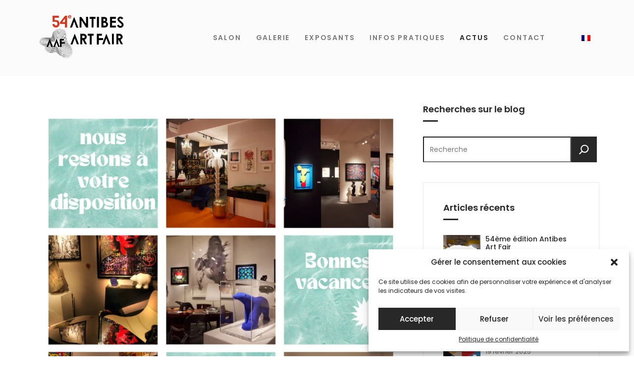

--- FILE ---
content_type: text/html; charset=UTF-8
request_url: https://www.antibesartfair.com/actus/page/3/
body_size: 16714
content:

<!doctype html>
<html lang="fr-FR">
<head>
	<meta charset="UTF-8">
	<meta name="viewport" content="width=device-width, initial-scale=1">
	<link rel="profile" href="https://gmpg.org/xfn/11">

	<title>Les actualités du Salon Antibes Art Fair</title>
<meta name="description" content="Parutions presse, actualités du Salon, nouveautés exposants... suivez sur notre site toutes les dernières informations en lien avec notre évènement.">
<meta name="robots" content="index, follow, max-snippet:-1, max-image-preview:large, max-video-preview:-1">
<link rel="canonical" href="https://www.antibesartfair.com/actus/page/3/">
<script id="website-schema" type="application/ld+json">{"@context":"https:\/\/schema.org","@type":"WebSite","name":"Antibes Art Fair","alternateName":"Antibes Art Fair","description":"Salon Antibes Art Fair, art moderne, contemporain et design","url":"https:\/\/www.antibesartfair.com"}</script>
<meta property="og:url" content="https://www.antibesartfair.com/actus/page/3/">
<meta property="og:site_name" content="Antibes Art Fair">
<meta property="og:locale" content="fr_FR">
<meta property="og:type" content="website">
<meta property="og:title" content="Les actualités du Salon Antibes Art Fair">
<meta property="og:description" content="Parutions presse, actualités du Salon, nouveautés exposants... suivez sur notre site toutes les dernières informations en lien avec notre évènement.">
<meta property="fb:pages" content="">
<meta property="fb:admins" content="">
<meta property="fb:app_id" content="">
<meta name="twitter:card" content="summary">
<meta name="twitter:site" content="">
<meta name="twitter:creator" content="">
<meta name="twitter:title" content="Les actualités du Salon Antibes Art Fair">
<meta name="twitter:description" content="Parutions presse, actualités du Salon, nouveautés exposants... suivez sur notre site toutes les dernières informations en lien avec notre évènement.">
<link rel="alternate" type="application/rss+xml" title="Antibes Art Fair &raquo; Flux" href="https://www.antibesartfair.com/feed/" />
<link rel="alternate" type="application/rss+xml" title="Antibes Art Fair &raquo; Flux des commentaires" href="https://www.antibesartfair.com/comments/feed/" />
<style id='wp-img-auto-sizes-contain-inline-css'>
img:is([sizes=auto i],[sizes^="auto," i]){contain-intrinsic-size:3000px 1500px}
/*# sourceURL=wp-img-auto-sizes-contain-inline-css */
</style>
<style id='wp-emoji-styles-inline-css'>

	img.wp-smiley, img.emoji {
		display: inline !important;
		border: none !important;
		box-shadow: none !important;
		height: 1em !important;
		width: 1em !important;
		margin: 0 0.07em !important;
		vertical-align: -0.1em !important;
		background: none !important;
		padding: 0 !important;
	}
/*# sourceURL=wp-emoji-styles-inline-css */
</style>
<link rel='stylesheet' id='wp-block-library-css' href='https://www.antibesartfair.com/wp-includes/css/dist/block-library/style.min.css' media='all' />
<style id='wp-block-categories-inline-css'>
.wp-block-categories{box-sizing:border-box}.wp-block-categories.alignleft{margin-right:2em}.wp-block-categories.alignright{margin-left:2em}.wp-block-categories.wp-block-categories-dropdown.aligncenter{text-align:center}.wp-block-categories .wp-block-categories__label{display:block;width:100%}
/*# sourceURL=https://www.antibesartfair.com/wp-includes/blocks/categories/style.min.css */
</style>
<style id='wp-block-heading-inline-css'>
h1:where(.wp-block-heading).has-background,h2:where(.wp-block-heading).has-background,h3:where(.wp-block-heading).has-background,h4:where(.wp-block-heading).has-background,h5:where(.wp-block-heading).has-background,h6:where(.wp-block-heading).has-background{padding:1.25em 2.375em}h1.has-text-align-left[style*=writing-mode]:where([style*=vertical-lr]),h1.has-text-align-right[style*=writing-mode]:where([style*=vertical-rl]),h2.has-text-align-left[style*=writing-mode]:where([style*=vertical-lr]),h2.has-text-align-right[style*=writing-mode]:where([style*=vertical-rl]),h3.has-text-align-left[style*=writing-mode]:where([style*=vertical-lr]),h3.has-text-align-right[style*=writing-mode]:where([style*=vertical-rl]),h4.has-text-align-left[style*=writing-mode]:where([style*=vertical-lr]),h4.has-text-align-right[style*=writing-mode]:where([style*=vertical-rl]),h5.has-text-align-left[style*=writing-mode]:where([style*=vertical-lr]),h5.has-text-align-right[style*=writing-mode]:where([style*=vertical-rl]),h6.has-text-align-left[style*=writing-mode]:where([style*=vertical-lr]),h6.has-text-align-right[style*=writing-mode]:where([style*=vertical-rl]){rotate:180deg}
/*# sourceURL=https://www.antibesartfair.com/wp-includes/blocks/heading/style.min.css */
</style>
<style id='wp-block-latest-posts-inline-css'>
.wp-block-latest-posts{box-sizing:border-box}.wp-block-latest-posts.alignleft{margin-right:2em}.wp-block-latest-posts.alignright{margin-left:2em}.wp-block-latest-posts.wp-block-latest-posts__list{list-style:none}.wp-block-latest-posts.wp-block-latest-posts__list li{clear:both;overflow-wrap:break-word}.wp-block-latest-posts.is-grid{display:flex;flex-wrap:wrap}.wp-block-latest-posts.is-grid li{margin:0 1.25em 1.25em 0;width:100%}@media (min-width:600px){.wp-block-latest-posts.columns-2 li{width:calc(50% - .625em)}.wp-block-latest-posts.columns-2 li:nth-child(2n){margin-right:0}.wp-block-latest-posts.columns-3 li{width:calc(33.33333% - .83333em)}.wp-block-latest-posts.columns-3 li:nth-child(3n){margin-right:0}.wp-block-latest-posts.columns-4 li{width:calc(25% - .9375em)}.wp-block-latest-posts.columns-4 li:nth-child(4n){margin-right:0}.wp-block-latest-posts.columns-5 li{width:calc(20% - 1em)}.wp-block-latest-posts.columns-5 li:nth-child(5n){margin-right:0}.wp-block-latest-posts.columns-6 li{width:calc(16.66667% - 1.04167em)}.wp-block-latest-posts.columns-6 li:nth-child(6n){margin-right:0}}:root :where(.wp-block-latest-posts.is-grid){padding:0}:root :where(.wp-block-latest-posts.wp-block-latest-posts__list){padding-left:0}.wp-block-latest-posts__post-author,.wp-block-latest-posts__post-date{display:block;font-size:.8125em}.wp-block-latest-posts__post-excerpt,.wp-block-latest-posts__post-full-content{margin-bottom:1em;margin-top:.5em}.wp-block-latest-posts__featured-image a{display:inline-block}.wp-block-latest-posts__featured-image img{height:auto;max-width:100%;width:auto}.wp-block-latest-posts__featured-image.alignleft{float:left;margin-right:1em}.wp-block-latest-posts__featured-image.alignright{float:right;margin-left:1em}.wp-block-latest-posts__featured-image.aligncenter{margin-bottom:1em;text-align:center}
/*# sourceURL=https://www.antibesartfair.com/wp-includes/blocks/latest-posts/style.min.css */
</style>
<style id='wp-block-navigation-inline-css'>
.wp-block-navigation{position:relative}.wp-block-navigation ul{margin-bottom:0;margin-left:0;margin-top:0;padding-left:0}.wp-block-navigation ul,.wp-block-navigation ul li{list-style:none;padding:0}.wp-block-navigation .wp-block-navigation-item{align-items:center;background-color:inherit;display:flex;position:relative}.wp-block-navigation .wp-block-navigation-item .wp-block-navigation__submenu-container:empty{display:none}.wp-block-navigation .wp-block-navigation-item__content{display:block;z-index:1}.wp-block-navigation .wp-block-navigation-item__content.wp-block-navigation-item__content{color:inherit}.wp-block-navigation.has-text-decoration-underline .wp-block-navigation-item__content,.wp-block-navigation.has-text-decoration-underline .wp-block-navigation-item__content:active,.wp-block-navigation.has-text-decoration-underline .wp-block-navigation-item__content:focus{text-decoration:underline}.wp-block-navigation.has-text-decoration-line-through .wp-block-navigation-item__content,.wp-block-navigation.has-text-decoration-line-through .wp-block-navigation-item__content:active,.wp-block-navigation.has-text-decoration-line-through .wp-block-navigation-item__content:focus{text-decoration:line-through}.wp-block-navigation :where(a),.wp-block-navigation :where(a:active),.wp-block-navigation :where(a:focus){text-decoration:none}.wp-block-navigation .wp-block-navigation__submenu-icon{align-self:center;background-color:inherit;border:none;color:currentColor;display:inline-block;font-size:inherit;height:.6em;line-height:0;margin-left:.25em;padding:0;width:.6em}.wp-block-navigation .wp-block-navigation__submenu-icon svg{display:inline-block;stroke:currentColor;height:inherit;margin-top:.075em;width:inherit}.wp-block-navigation{--navigation-layout-justification-setting:flex-start;--navigation-layout-direction:row;--navigation-layout-wrap:wrap;--navigation-layout-justify:flex-start;--navigation-layout-align:center}.wp-block-navigation.is-vertical{--navigation-layout-direction:column;--navigation-layout-justify:initial;--navigation-layout-align:flex-start}.wp-block-navigation.no-wrap{--navigation-layout-wrap:nowrap}.wp-block-navigation.items-justified-center{--navigation-layout-justification-setting:center;--navigation-layout-justify:center}.wp-block-navigation.items-justified-center.is-vertical{--navigation-layout-align:center}.wp-block-navigation.items-justified-right{--navigation-layout-justification-setting:flex-end;--navigation-layout-justify:flex-end}.wp-block-navigation.items-justified-right.is-vertical{--navigation-layout-align:flex-end}.wp-block-navigation.items-justified-space-between{--navigation-layout-justification-setting:space-between;--navigation-layout-justify:space-between}.wp-block-navigation .has-child .wp-block-navigation__submenu-container{align-items:normal;background-color:inherit;color:inherit;display:flex;flex-direction:column;opacity:0;position:absolute;z-index:2}@media not (prefers-reduced-motion){.wp-block-navigation .has-child .wp-block-navigation__submenu-container{transition:opacity .1s linear}}.wp-block-navigation .has-child .wp-block-navigation__submenu-container{height:0;overflow:hidden;visibility:hidden;width:0}.wp-block-navigation .has-child .wp-block-navigation__submenu-container>.wp-block-navigation-item>.wp-block-navigation-item__content{display:flex;flex-grow:1;padding:.5em 1em}.wp-block-navigation .has-child .wp-block-navigation__submenu-container>.wp-block-navigation-item>.wp-block-navigation-item__content .wp-block-navigation__submenu-icon{margin-left:auto;margin-right:0}.wp-block-navigation .has-child .wp-block-navigation__submenu-container .wp-block-navigation-item__content{margin:0}.wp-block-navigation .has-child .wp-block-navigation__submenu-container{left:-1px;top:100%}@media (min-width:782px){.wp-block-navigation .has-child .wp-block-navigation__submenu-container .wp-block-navigation__submenu-container{left:100%;top:-1px}.wp-block-navigation .has-child .wp-block-navigation__submenu-container .wp-block-navigation__submenu-container:before{background:#0000;content:"";display:block;height:100%;position:absolute;right:100%;width:.5em}.wp-block-navigation .has-child .wp-block-navigation__submenu-container .wp-block-navigation__submenu-icon{margin-right:.25em}.wp-block-navigation .has-child .wp-block-navigation__submenu-container .wp-block-navigation__submenu-icon svg{transform:rotate(-90deg)}}.wp-block-navigation .has-child .wp-block-navigation-submenu__toggle[aria-expanded=true]~.wp-block-navigation__submenu-container,.wp-block-navigation .has-child:not(.open-on-click):hover>.wp-block-navigation__submenu-container,.wp-block-navigation .has-child:not(.open-on-click):not(.open-on-hover-click):focus-within>.wp-block-navigation__submenu-container{height:auto;min-width:200px;opacity:1;overflow:visible;visibility:visible;width:auto}.wp-block-navigation.has-background .has-child .wp-block-navigation__submenu-container{left:0;top:100%}@media (min-width:782px){.wp-block-navigation.has-background .has-child .wp-block-navigation__submenu-container .wp-block-navigation__submenu-container{left:100%;top:0}}.wp-block-navigation-submenu{display:flex;position:relative}.wp-block-navigation-submenu .wp-block-navigation__submenu-icon svg{stroke:currentColor}button.wp-block-navigation-item__content{background-color:initial;border:none;color:currentColor;font-family:inherit;font-size:inherit;font-style:inherit;font-weight:inherit;letter-spacing:inherit;line-height:inherit;text-align:left;text-transform:inherit}.wp-block-navigation-submenu__toggle{cursor:pointer}.wp-block-navigation-submenu__toggle[aria-expanded=true]+.wp-block-navigation__submenu-icon>svg,.wp-block-navigation-submenu__toggle[aria-expanded=true]>svg{transform:rotate(180deg)}.wp-block-navigation-item.open-on-click .wp-block-navigation-submenu__toggle{padding-left:0;padding-right:.85em}.wp-block-navigation-item.open-on-click .wp-block-navigation-submenu__toggle+.wp-block-navigation__submenu-icon{margin-left:-.6em;pointer-events:none}.wp-block-navigation-item.open-on-click button.wp-block-navigation-item__content:not(.wp-block-navigation-submenu__toggle){padding:0}.wp-block-navigation .wp-block-page-list,.wp-block-navigation__container,.wp-block-navigation__responsive-close,.wp-block-navigation__responsive-container,.wp-block-navigation__responsive-container-content,.wp-block-navigation__responsive-dialog{gap:inherit}:where(.wp-block-navigation.has-background .wp-block-navigation-item a:not(.wp-element-button)),:where(.wp-block-navigation.has-background .wp-block-navigation-submenu a:not(.wp-element-button)){padding:.5em 1em}:where(.wp-block-navigation .wp-block-navigation__submenu-container .wp-block-navigation-item a:not(.wp-element-button)),:where(.wp-block-navigation .wp-block-navigation__submenu-container .wp-block-navigation-submenu a:not(.wp-element-button)),:where(.wp-block-navigation .wp-block-navigation__submenu-container .wp-block-navigation-submenu button.wp-block-navigation-item__content),:where(.wp-block-navigation .wp-block-navigation__submenu-container .wp-block-pages-list__item button.wp-block-navigation-item__content){padding:.5em 1em}.wp-block-navigation.items-justified-right .wp-block-navigation__container .has-child .wp-block-navigation__submenu-container,.wp-block-navigation.items-justified-right .wp-block-page-list>.has-child .wp-block-navigation__submenu-container,.wp-block-navigation.items-justified-space-between .wp-block-page-list>.has-child:last-child .wp-block-navigation__submenu-container,.wp-block-navigation.items-justified-space-between>.wp-block-navigation__container>.has-child:last-child .wp-block-navigation__submenu-container{left:auto;right:0}.wp-block-navigation.items-justified-right .wp-block-navigation__container .has-child .wp-block-navigation__submenu-container .wp-block-navigation__submenu-container,.wp-block-navigation.items-justified-right .wp-block-page-list>.has-child .wp-block-navigation__submenu-container .wp-block-navigation__submenu-container,.wp-block-navigation.items-justified-space-between .wp-block-page-list>.has-child:last-child .wp-block-navigation__submenu-container .wp-block-navigation__submenu-container,.wp-block-navigation.items-justified-space-between>.wp-block-navigation__container>.has-child:last-child .wp-block-navigation__submenu-container .wp-block-navigation__submenu-container{left:-1px;right:-1px}@media (min-width:782px){.wp-block-navigation.items-justified-right .wp-block-navigation__container .has-child .wp-block-navigation__submenu-container .wp-block-navigation__submenu-container,.wp-block-navigation.items-justified-right .wp-block-page-list>.has-child .wp-block-navigation__submenu-container .wp-block-navigation__submenu-container,.wp-block-navigation.items-justified-space-between .wp-block-page-list>.has-child:last-child .wp-block-navigation__submenu-container .wp-block-navigation__submenu-container,.wp-block-navigation.items-justified-space-between>.wp-block-navigation__container>.has-child:last-child .wp-block-navigation__submenu-container .wp-block-navigation__submenu-container{left:auto;right:100%}}.wp-block-navigation:not(.has-background) .wp-block-navigation__submenu-container{background-color:#fff;border:1px solid #00000026}.wp-block-navigation.has-background .wp-block-navigation__submenu-container{background-color:inherit}.wp-block-navigation:not(.has-text-color) .wp-block-navigation__submenu-container{color:#000}.wp-block-navigation__container{align-items:var(--navigation-layout-align,initial);display:flex;flex-direction:var(--navigation-layout-direction,initial);flex-wrap:var(--navigation-layout-wrap,wrap);justify-content:var(--navigation-layout-justify,initial);list-style:none;margin:0;padding-left:0}.wp-block-navigation__container .is-responsive{display:none}.wp-block-navigation__container:only-child,.wp-block-page-list:only-child{flex-grow:1}@keyframes overlay-menu__fade-in-animation{0%{opacity:0;transform:translateY(.5em)}to{opacity:1;transform:translateY(0)}}.wp-block-navigation__responsive-container{bottom:0;display:none;left:0;position:fixed;right:0;top:0}.wp-block-navigation__responsive-container :where(.wp-block-navigation-item a){color:inherit}.wp-block-navigation__responsive-container .wp-block-navigation__responsive-container-content{align-items:var(--navigation-layout-align,initial);display:flex;flex-direction:var(--navigation-layout-direction,initial);flex-wrap:var(--navigation-layout-wrap,wrap);justify-content:var(--navigation-layout-justify,initial)}.wp-block-navigation__responsive-container:not(.is-menu-open.is-menu-open){background-color:inherit!important;color:inherit!important}.wp-block-navigation__responsive-container.is-menu-open{background-color:inherit;display:flex;flex-direction:column}@media not (prefers-reduced-motion){.wp-block-navigation__responsive-container.is-menu-open{animation:overlay-menu__fade-in-animation .1s ease-out;animation-fill-mode:forwards}}.wp-block-navigation__responsive-container.is-menu-open{overflow:auto;padding:clamp(1rem,var(--wp--style--root--padding-top),20rem) clamp(1rem,var(--wp--style--root--padding-right),20rem) clamp(1rem,var(--wp--style--root--padding-bottom),20rem) clamp(1rem,var(--wp--style--root--padding-left),20rem);z-index:100000}.wp-block-navigation__responsive-container.is-menu-open .wp-block-navigation__responsive-container-content{align-items:var(--navigation-layout-justification-setting,inherit);display:flex;flex-direction:column;flex-wrap:nowrap;overflow:visible;padding-top:calc(2rem + 24px)}.wp-block-navigation__responsive-container.is-menu-open .wp-block-navigation__responsive-container-content,.wp-block-navigation__responsive-container.is-menu-open .wp-block-navigation__responsive-container-content .wp-block-navigation__container,.wp-block-navigation__responsive-container.is-menu-open .wp-block-navigation__responsive-container-content .wp-block-page-list{justify-content:flex-start}.wp-block-navigation__responsive-container.is-menu-open .wp-block-navigation__responsive-container-content .wp-block-navigation__submenu-icon{display:none}.wp-block-navigation__responsive-container.is-menu-open .wp-block-navigation__responsive-container-content .has-child .wp-block-navigation__submenu-container{border:none;height:auto;min-width:200px;opacity:1;overflow:initial;padding-left:2rem;padding-right:2rem;position:static;visibility:visible;width:auto}.wp-block-navigation__responsive-container.is-menu-open .wp-block-navigation__responsive-container-content .wp-block-navigation__container,.wp-block-navigation__responsive-container.is-menu-open .wp-block-navigation__responsive-container-content .wp-block-navigation__submenu-container{gap:inherit}.wp-block-navigation__responsive-container.is-menu-open .wp-block-navigation__responsive-container-content .wp-block-navigation__submenu-container{padding-top:var(--wp--style--block-gap,2em)}.wp-block-navigation__responsive-container.is-menu-open .wp-block-navigation__responsive-container-content .wp-block-navigation-item__content{padding:0}.wp-block-navigation__responsive-container.is-menu-open .wp-block-navigation__responsive-container-content .wp-block-navigation-item,.wp-block-navigation__responsive-container.is-menu-open .wp-block-navigation__responsive-container-content .wp-block-navigation__container,.wp-block-navigation__responsive-container.is-menu-open .wp-block-navigation__responsive-container-content .wp-block-page-list{align-items:var(--navigation-layout-justification-setting,initial);display:flex;flex-direction:column}.wp-block-navigation__responsive-container.is-menu-open .wp-block-navigation-item,.wp-block-navigation__responsive-container.is-menu-open .wp-block-navigation-item .wp-block-navigation__submenu-container,.wp-block-navigation__responsive-container.is-menu-open .wp-block-navigation__container,.wp-block-navigation__responsive-container.is-menu-open .wp-block-page-list{background:#0000!important;color:inherit!important}.wp-block-navigation__responsive-container.is-menu-open .wp-block-navigation__submenu-container.wp-block-navigation__submenu-container.wp-block-navigation__submenu-container.wp-block-navigation__submenu-container{left:auto;right:auto}@media (min-width:600px){.wp-block-navigation__responsive-container:not(.hidden-by-default):not(.is-menu-open){background-color:inherit;display:block;position:relative;width:100%;z-index:auto}.wp-block-navigation__responsive-container:not(.hidden-by-default):not(.is-menu-open) .wp-block-navigation__responsive-container-close{display:none}.wp-block-navigation__responsive-container.is-menu-open .wp-block-navigation__submenu-container.wp-block-navigation__submenu-container.wp-block-navigation__submenu-container.wp-block-navigation__submenu-container{left:0}}.wp-block-navigation:not(.has-background) .wp-block-navigation__responsive-container.is-menu-open{background-color:#fff}.wp-block-navigation:not(.has-text-color) .wp-block-navigation__responsive-container.is-menu-open{color:#000}.wp-block-navigation__toggle_button_label{font-size:1rem;font-weight:700}.wp-block-navigation__responsive-container-close,.wp-block-navigation__responsive-container-open{background:#0000;border:none;color:currentColor;cursor:pointer;margin:0;padding:0;text-transform:inherit;vertical-align:middle}.wp-block-navigation__responsive-container-close svg,.wp-block-navigation__responsive-container-open svg{fill:currentColor;display:block;height:24px;pointer-events:none;width:24px}.wp-block-navigation__responsive-container-open{display:flex}.wp-block-navigation__responsive-container-open.wp-block-navigation__responsive-container-open.wp-block-navigation__responsive-container-open{font-family:inherit;font-size:inherit;font-weight:inherit}@media (min-width:600px){.wp-block-navigation__responsive-container-open:not(.always-shown){display:none}}.wp-block-navigation__responsive-container-close{position:absolute;right:0;top:0;z-index:2}.wp-block-navigation__responsive-container-close.wp-block-navigation__responsive-container-close.wp-block-navigation__responsive-container-close{font-family:inherit;font-size:inherit;font-weight:inherit}.wp-block-navigation__responsive-close{width:100%}.has-modal-open .wp-block-navigation__responsive-close{margin-left:auto;margin-right:auto;max-width:var(--wp--style--global--wide-size,100%)}.wp-block-navigation__responsive-close:focus{outline:none}.is-menu-open .wp-block-navigation__responsive-close,.is-menu-open .wp-block-navigation__responsive-container-content,.is-menu-open .wp-block-navigation__responsive-dialog{box-sizing:border-box}.wp-block-navigation__responsive-dialog{position:relative}.has-modal-open .admin-bar .is-menu-open .wp-block-navigation__responsive-dialog{margin-top:46px}@media (min-width:782px){.has-modal-open .admin-bar .is-menu-open .wp-block-navigation__responsive-dialog{margin-top:32px}}html.has-modal-open{overflow:hidden}
/*# sourceURL=https://www.antibesartfair.com/wp-includes/blocks/navigation/style.min.css */
</style>
<style id='wp-block-navigation-link-inline-css'>
.wp-block-navigation .wp-block-navigation-item__label{overflow-wrap:break-word}.wp-block-navigation .wp-block-navigation-item__description{display:none}.link-ui-tools{outline:1px solid #f0f0f0;padding:8px}.link-ui-block-inserter{padding-top:8px}.link-ui-block-inserter__back{margin-left:8px;text-transform:uppercase}
/*# sourceURL=https://www.antibesartfair.com/wp-includes/blocks/navigation-link/style.min.css */
</style>
<style id='wp-block-search-inline-css'>
.wp-block-search__button{margin-left:10px;word-break:normal}.wp-block-search__button.has-icon{line-height:0}.wp-block-search__button svg{height:1.25em;min-height:24px;min-width:24px;width:1.25em;fill:currentColor;vertical-align:text-bottom}:where(.wp-block-search__button){border:1px solid #ccc;padding:6px 10px}.wp-block-search__inside-wrapper{display:flex;flex:auto;flex-wrap:nowrap;max-width:100%}.wp-block-search__label{width:100%}.wp-block-search.wp-block-search__button-only .wp-block-search__button{box-sizing:border-box;display:flex;flex-shrink:0;justify-content:center;margin-left:0;max-width:100%}.wp-block-search.wp-block-search__button-only .wp-block-search__inside-wrapper{min-width:0!important;transition-property:width}.wp-block-search.wp-block-search__button-only .wp-block-search__input{flex-basis:100%;transition-duration:.3s}.wp-block-search.wp-block-search__button-only.wp-block-search__searchfield-hidden,.wp-block-search.wp-block-search__button-only.wp-block-search__searchfield-hidden .wp-block-search__inside-wrapper{overflow:hidden}.wp-block-search.wp-block-search__button-only.wp-block-search__searchfield-hidden .wp-block-search__input{border-left-width:0!important;border-right-width:0!important;flex-basis:0;flex-grow:0;margin:0;min-width:0!important;padding-left:0!important;padding-right:0!important;width:0!important}:where(.wp-block-search__input){appearance:none;border:1px solid #949494;flex-grow:1;font-family:inherit;font-size:inherit;font-style:inherit;font-weight:inherit;letter-spacing:inherit;line-height:inherit;margin-left:0;margin-right:0;min-width:3rem;padding:8px;text-decoration:unset!important;text-transform:inherit}:where(.wp-block-search__button-inside .wp-block-search__inside-wrapper){background-color:#fff;border:1px solid #949494;box-sizing:border-box;padding:4px}:where(.wp-block-search__button-inside .wp-block-search__inside-wrapper) .wp-block-search__input{border:none;border-radius:0;padding:0 4px}:where(.wp-block-search__button-inside .wp-block-search__inside-wrapper) .wp-block-search__input:focus{outline:none}:where(.wp-block-search__button-inside .wp-block-search__inside-wrapper) :where(.wp-block-search__button){padding:4px 8px}.wp-block-search.aligncenter .wp-block-search__inside-wrapper{margin:auto}.wp-block[data-align=right] .wp-block-search.wp-block-search__button-only .wp-block-search__inside-wrapper{float:right}
/*# sourceURL=https://www.antibesartfair.com/wp-includes/blocks/search/style.min.css */
</style>
<style id='wp-block-search-theme-inline-css'>
.wp-block-search .wp-block-search__label{font-weight:700}.wp-block-search__button{border:1px solid #ccc;padding:.375em .625em}
/*# sourceURL=https://www.antibesartfair.com/wp-includes/blocks/search/theme.min.css */
</style>
<style id='wp-block-columns-inline-css'>
.wp-block-columns{box-sizing:border-box;display:flex;flex-wrap:wrap!important}@media (min-width:782px){.wp-block-columns{flex-wrap:nowrap!important}}.wp-block-columns{align-items:normal!important}.wp-block-columns.are-vertically-aligned-top{align-items:flex-start}.wp-block-columns.are-vertically-aligned-center{align-items:center}.wp-block-columns.are-vertically-aligned-bottom{align-items:flex-end}@media (max-width:781px){.wp-block-columns:not(.is-not-stacked-on-mobile)>.wp-block-column{flex-basis:100%!important}}@media (min-width:782px){.wp-block-columns:not(.is-not-stacked-on-mobile)>.wp-block-column{flex-basis:0;flex-grow:1}.wp-block-columns:not(.is-not-stacked-on-mobile)>.wp-block-column[style*=flex-basis]{flex-grow:0}}.wp-block-columns.is-not-stacked-on-mobile{flex-wrap:nowrap!important}.wp-block-columns.is-not-stacked-on-mobile>.wp-block-column{flex-basis:0;flex-grow:1}.wp-block-columns.is-not-stacked-on-mobile>.wp-block-column[style*=flex-basis]{flex-grow:0}:where(.wp-block-columns){margin-bottom:1.75em}:where(.wp-block-columns.has-background){padding:1.25em 2.375em}.wp-block-column{flex-grow:1;min-width:0;overflow-wrap:break-word;word-break:break-word}.wp-block-column.is-vertically-aligned-top{align-self:flex-start}.wp-block-column.is-vertically-aligned-center{align-self:center}.wp-block-column.is-vertically-aligned-bottom{align-self:flex-end}.wp-block-column.is-vertically-aligned-stretch{align-self:stretch}.wp-block-column.is-vertically-aligned-bottom,.wp-block-column.is-vertically-aligned-center,.wp-block-column.is-vertically-aligned-top{width:100%}
/*# sourceURL=https://www.antibesartfair.com/wp-includes/blocks/columns/style.min.css */
</style>
<style id='wp-block-group-inline-css'>
.wp-block-group{box-sizing:border-box}:where(.wp-block-group.wp-block-group-is-layout-constrained){position:relative}
/*# sourceURL=https://www.antibesartfair.com/wp-includes/blocks/group/style.min.css */
</style>
<style id='wp-block-group-theme-inline-css'>
:where(.wp-block-group.has-background){padding:1.25em 2.375em}
/*# sourceURL=https://www.antibesartfair.com/wp-includes/blocks/group/theme.min.css */
</style>
<style id='wp-block-paragraph-inline-css'>
.is-small-text{font-size:.875em}.is-regular-text{font-size:1em}.is-large-text{font-size:2.25em}.is-larger-text{font-size:3em}.has-drop-cap:not(:focus):first-letter{float:left;font-size:8.4em;font-style:normal;font-weight:100;line-height:.68;margin:.05em .1em 0 0;text-transform:uppercase}body.rtl .has-drop-cap:not(:focus):first-letter{float:none;margin-left:.1em}p.has-drop-cap.has-background{overflow:hidden}:root :where(p.has-background){padding:1.25em 2.375em}:where(p.has-text-color:not(.has-link-color)) a{color:inherit}p.has-text-align-left[style*="writing-mode:vertical-lr"],p.has-text-align-right[style*="writing-mode:vertical-rl"]{rotate:180deg}
/*# sourceURL=https://www.antibesartfair.com/wp-includes/blocks/paragraph/style.min.css */
</style>
<style id='global-styles-inline-css'>
:root{--wp--preset--aspect-ratio--square: 1;--wp--preset--aspect-ratio--4-3: 4/3;--wp--preset--aspect-ratio--3-4: 3/4;--wp--preset--aspect-ratio--3-2: 3/2;--wp--preset--aspect-ratio--2-3: 2/3;--wp--preset--aspect-ratio--16-9: 16/9;--wp--preset--aspect-ratio--9-16: 9/16;--wp--preset--color--black: #000000;--wp--preset--color--cyan-bluish-gray: #abb8c3;--wp--preset--color--white: #FFFFFF;--wp--preset--color--pale-pink: #f78da7;--wp--preset--color--vivid-red: #cf2e2e;--wp--preset--color--luminous-vivid-orange: #ff6900;--wp--preset--color--luminous-vivid-amber: #fcb900;--wp--preset--color--light-green-cyan: #7bdcb5;--wp--preset--color--vivid-green-cyan: #00d084;--wp--preset--color--pale-cyan-blue: #8ed1fc;--wp--preset--color--vivid-cyan-blue: #0693e3;--wp--preset--color--vivid-purple: #9b51e0;--wp--preset--color--light-gray: #FBFBFB;--wp--preset--color--gray: #EDEFF0;--wp--preset--color--dark-gray: #282828;--wp--preset--gradient--vivid-cyan-blue-to-vivid-purple: linear-gradient(135deg,rgb(6,147,227) 0%,rgb(155,81,224) 100%);--wp--preset--gradient--light-green-cyan-to-vivid-green-cyan: linear-gradient(135deg,rgb(122,220,180) 0%,rgb(0,208,130) 100%);--wp--preset--gradient--luminous-vivid-amber-to-luminous-vivid-orange: linear-gradient(135deg,rgb(252,185,0) 0%,rgb(255,105,0) 100%);--wp--preset--gradient--luminous-vivid-orange-to-vivid-red: linear-gradient(135deg,rgb(255,105,0) 0%,rgb(207,46,46) 100%);--wp--preset--gradient--very-light-gray-to-cyan-bluish-gray: linear-gradient(135deg,rgb(238,238,238) 0%,rgb(169,184,195) 100%);--wp--preset--gradient--cool-to-warm-spectrum: linear-gradient(135deg,rgb(74,234,220) 0%,rgb(151,120,209) 20%,rgb(207,42,186) 40%,rgb(238,44,130) 60%,rgb(251,105,98) 80%,rgb(254,248,76) 100%);--wp--preset--gradient--blush-light-purple: linear-gradient(135deg,rgb(255,206,236) 0%,rgb(152,150,240) 100%);--wp--preset--gradient--blush-bordeaux: linear-gradient(135deg,rgb(254,205,165) 0%,rgb(254,45,45) 50%,rgb(107,0,62) 100%);--wp--preset--gradient--luminous-dusk: linear-gradient(135deg,rgb(255,203,112) 0%,rgb(199,81,192) 50%,rgb(65,88,208) 100%);--wp--preset--gradient--pale-ocean: linear-gradient(135deg,rgb(255,245,203) 0%,rgb(182,227,212) 50%,rgb(51,167,181) 100%);--wp--preset--gradient--electric-grass: linear-gradient(135deg,rgb(202,248,128) 0%,rgb(113,206,126) 100%);--wp--preset--gradient--midnight: linear-gradient(135deg,rgb(2,3,129) 0%,rgb(40,116,252) 100%);--wp--preset--font-size--small: 13px;--wp--preset--font-size--medium: 20px;--wp--preset--font-size--large: 36px;--wp--preset--font-size--x-large: 42px;--wp--preset--font-size--regular: 16px;--wp--preset--font-size--medium-large: 24px;--wp--preset--font-size--huge: 50px;--wp--preset--spacing--20: 0.44rem;--wp--preset--spacing--30: 0.67rem;--wp--preset--spacing--40: 1rem;--wp--preset--spacing--50: 1.5rem;--wp--preset--spacing--60: 2.25rem;--wp--preset--spacing--70: 3.38rem;--wp--preset--spacing--80: 5.06rem;--wp--preset--shadow--natural: 6px 6px 9px rgba(0, 0, 0, 0.2);--wp--preset--shadow--deep: 12px 12px 50px rgba(0, 0, 0, 0.4);--wp--preset--shadow--sharp: 6px 6px 0px rgba(0, 0, 0, 0.2);--wp--preset--shadow--outlined: 6px 6px 0px -3px rgb(255, 255, 255), 6px 6px rgb(0, 0, 0);--wp--preset--shadow--crisp: 6px 6px 0px rgb(0, 0, 0);}:where(.is-layout-flex){gap: 0.5em;}:where(.is-layout-grid){gap: 0.5em;}body .is-layout-flex{display: flex;}.is-layout-flex{flex-wrap: wrap;align-items: center;}.is-layout-flex > :is(*, div){margin: 0;}body .is-layout-grid{display: grid;}.is-layout-grid > :is(*, div){margin: 0;}:where(.wp-block-columns.is-layout-flex){gap: 2em;}:where(.wp-block-columns.is-layout-grid){gap: 2em;}:where(.wp-block-post-template.is-layout-flex){gap: 1.25em;}:where(.wp-block-post-template.is-layout-grid){gap: 1.25em;}.has-black-color{color: var(--wp--preset--color--black) !important;}.has-cyan-bluish-gray-color{color: var(--wp--preset--color--cyan-bluish-gray) !important;}.has-white-color{color: var(--wp--preset--color--white) !important;}.has-pale-pink-color{color: var(--wp--preset--color--pale-pink) !important;}.has-vivid-red-color{color: var(--wp--preset--color--vivid-red) !important;}.has-luminous-vivid-orange-color{color: var(--wp--preset--color--luminous-vivid-orange) !important;}.has-luminous-vivid-amber-color{color: var(--wp--preset--color--luminous-vivid-amber) !important;}.has-light-green-cyan-color{color: var(--wp--preset--color--light-green-cyan) !important;}.has-vivid-green-cyan-color{color: var(--wp--preset--color--vivid-green-cyan) !important;}.has-pale-cyan-blue-color{color: var(--wp--preset--color--pale-cyan-blue) !important;}.has-vivid-cyan-blue-color{color: var(--wp--preset--color--vivid-cyan-blue) !important;}.has-vivid-purple-color{color: var(--wp--preset--color--vivid-purple) !important;}.has-black-background-color{background-color: var(--wp--preset--color--black) !important;}.has-cyan-bluish-gray-background-color{background-color: var(--wp--preset--color--cyan-bluish-gray) !important;}.has-white-background-color{background-color: var(--wp--preset--color--white) !important;}.has-pale-pink-background-color{background-color: var(--wp--preset--color--pale-pink) !important;}.has-vivid-red-background-color{background-color: var(--wp--preset--color--vivid-red) !important;}.has-luminous-vivid-orange-background-color{background-color: var(--wp--preset--color--luminous-vivid-orange) !important;}.has-luminous-vivid-amber-background-color{background-color: var(--wp--preset--color--luminous-vivid-amber) !important;}.has-light-green-cyan-background-color{background-color: var(--wp--preset--color--light-green-cyan) !important;}.has-vivid-green-cyan-background-color{background-color: var(--wp--preset--color--vivid-green-cyan) !important;}.has-pale-cyan-blue-background-color{background-color: var(--wp--preset--color--pale-cyan-blue) !important;}.has-vivid-cyan-blue-background-color{background-color: var(--wp--preset--color--vivid-cyan-blue) !important;}.has-vivid-purple-background-color{background-color: var(--wp--preset--color--vivid-purple) !important;}.has-black-border-color{border-color: var(--wp--preset--color--black) !important;}.has-cyan-bluish-gray-border-color{border-color: var(--wp--preset--color--cyan-bluish-gray) !important;}.has-white-border-color{border-color: var(--wp--preset--color--white) !important;}.has-pale-pink-border-color{border-color: var(--wp--preset--color--pale-pink) !important;}.has-vivid-red-border-color{border-color: var(--wp--preset--color--vivid-red) !important;}.has-luminous-vivid-orange-border-color{border-color: var(--wp--preset--color--luminous-vivid-orange) !important;}.has-luminous-vivid-amber-border-color{border-color: var(--wp--preset--color--luminous-vivid-amber) !important;}.has-light-green-cyan-border-color{border-color: var(--wp--preset--color--light-green-cyan) !important;}.has-vivid-green-cyan-border-color{border-color: var(--wp--preset--color--vivid-green-cyan) !important;}.has-pale-cyan-blue-border-color{border-color: var(--wp--preset--color--pale-cyan-blue) !important;}.has-vivid-cyan-blue-border-color{border-color: var(--wp--preset--color--vivid-cyan-blue) !important;}.has-vivid-purple-border-color{border-color: var(--wp--preset--color--vivid-purple) !important;}.has-vivid-cyan-blue-to-vivid-purple-gradient-background{background: var(--wp--preset--gradient--vivid-cyan-blue-to-vivid-purple) !important;}.has-light-green-cyan-to-vivid-green-cyan-gradient-background{background: var(--wp--preset--gradient--light-green-cyan-to-vivid-green-cyan) !important;}.has-luminous-vivid-amber-to-luminous-vivid-orange-gradient-background{background: var(--wp--preset--gradient--luminous-vivid-amber-to-luminous-vivid-orange) !important;}.has-luminous-vivid-orange-to-vivid-red-gradient-background{background: var(--wp--preset--gradient--luminous-vivid-orange-to-vivid-red) !important;}.has-very-light-gray-to-cyan-bluish-gray-gradient-background{background: var(--wp--preset--gradient--very-light-gray-to-cyan-bluish-gray) !important;}.has-cool-to-warm-spectrum-gradient-background{background: var(--wp--preset--gradient--cool-to-warm-spectrum) !important;}.has-blush-light-purple-gradient-background{background: var(--wp--preset--gradient--blush-light-purple) !important;}.has-blush-bordeaux-gradient-background{background: var(--wp--preset--gradient--blush-bordeaux) !important;}.has-luminous-dusk-gradient-background{background: var(--wp--preset--gradient--luminous-dusk) !important;}.has-pale-ocean-gradient-background{background: var(--wp--preset--gradient--pale-ocean) !important;}.has-electric-grass-gradient-background{background: var(--wp--preset--gradient--electric-grass) !important;}.has-midnight-gradient-background{background: var(--wp--preset--gradient--midnight) !important;}.has-small-font-size{font-size: var(--wp--preset--font-size--small) !important;}.has-medium-font-size{font-size: var(--wp--preset--font-size--medium) !important;}.has-large-font-size{font-size: var(--wp--preset--font-size--large) !important;}.has-x-large-font-size{font-size: var(--wp--preset--font-size--x-large) !important;}
:where(.wp-block-columns.is-layout-flex){gap: 2em;}:where(.wp-block-columns.is-layout-grid){gap: 2em;}
/*# sourceURL=global-styles-inline-css */
</style>
<style id='core-block-supports-inline-css'>
.wp-container-core-navigation-is-layout-8cf370e7{flex-direction:column;align-items:flex-start;}.wp-container-core-columns-is-layout-9d6595d7{flex-wrap:nowrap;}
/*# sourceURL=core-block-supports-inline-css */
</style>

<style id='classic-theme-styles-inline-css'>
/*! This file is auto-generated */
.wp-block-button__link{color:#fff;background-color:#32373c;border-radius:9999px;box-shadow:none;text-decoration:none;padding:calc(.667em + 2px) calc(1.333em + 2px);font-size:1.125em}.wp-block-file__button{background:#32373c;color:#fff;text-decoration:none}
/*# sourceURL=/wp-includes/css/classic-themes.min.css */
</style>
<link rel='stylesheet' id='wpml-blocks-css' href='https://www.antibesartfair.com/wp-content/plugins/sitepress-multilingual-cms/dist/css/blocks/styles.css?ver=50d3e7' media='all' />
<link rel='stylesheet' id='contact-form-7-css' href='https://www.antibesartfair.com/wp-content/plugins/contact-form-7/includes/css/styles.css?ver=6.0.3' media='all' />
<link rel='stylesheet' id='wpml-legacy-horizontal-list-0-css' href='https://www.antibesartfair.com/wp-content/plugins/sitepress-multilingual-cms/templates/language-switchers/legacy-list-horizontal/style.min.css?ver=1' media='all' />
<link rel='stylesheet' id='cmplz-general-css' href='https://www.antibesartfair.com/wp-content/plugins/complianz-gdpr/assets/css/cookieblocker.min.css?ver=1741783427' media='all' />
<link rel='stylesheet' id='antibesartfair-styles-css' href='https://www.antibesartfair.com/wp-content/themes/antibesartfair/assets/css/style.min.css?ver=1.0.2' media='all' />
<link rel='stylesheet' id='antibesartfair-custom-styles-css' href='https://www.antibesartfair.com/wp-content/themes/antibesartfair/assets/css/custom.css?ver=1.0.2' media='all' />
<style id='antibesartfair-inline-fonts-styles-inline-css'>

		@font-face{
			font-family: 'Poppins';
			font-weight: 100;
			font-style: normal;
			font-stretch: normal;
			src: url('https://www.antibesartfair.com/wp-content/themes/antibesartfair/assets/fonts/poppins-v20-latin-100.woff2') format('woff2'),
				url('https://www.antibesartfair.com/wp-content/themes/antibesartfair/assets/fonts/poppins-v20-latin-100.woff') format('woff');
			font-display: swap;
		}
		@font-face{
			font-family: 'Poppins';
			font-weight: 300;
			font-style: normal;
			font-stretch: normal;
			src: url('https://www.antibesartfair.com/wp-content/themes/antibesartfair/assets/fonts/poppins-v20-latin-300.woff2') format('woff2'),
				url('https://www.antibesartfair.com/wp-content/themes/antibesartfair/assets/fonts/poppins-v20-latin-300.woff') format('woff');
			font-display: swap;
		}
		@font-face{
			font-family: 'Poppins';
			font-weight: 400;
			font-style: normal;
			font-stretch: normal;
			src: url('https://www.antibesartfair.com/wp-content/themes/antibesartfair/assets/fonts/poppins-v20-latin-regular.woff2') format('woff2'),
				url('https://www.antibesartfair.com/wp-content/themes/antibesartfair/assets/fonts/poppins-v20-latin-regular.woff') format('woff');
			font-display: swap;
		}
		@font-face{
			font-family: 'Poppins';
			font-weight: 500;
			font-style: normal;
			font-stretch: normal;
			src: url('https://www.antibesartfair.com/wp-content/themes/antibesartfair/assets/fonts/poppins-v20-latin-500.woff2') format('woff2'),
				url('https://www.antibesartfair.com/wp-content/themes/antibesartfair/assets/fonts/poppins-v20-latin-500.woff') format('woff');
			font-display: swap;
		}
		@font-face{
			font-family: 'Poppins';
			font-weight: 600;
			font-style: normal;
			font-stretch: normal;
			src: url('https://www.antibesartfair.com/wp-content/themes/antibesartfair/assets/fonts/poppins-v20-latin-600.woff2') format('woff2'),
				url('https://www.antibesartfair.com/wp-content/themes/antibesartfair/assets/fonts/poppins-v20-latin-600.woff') format('woff');
			font-display: swap;
		}
		@font-face{
			font-family: 'Poppins';
			font-weight: 700;
			font-style: normal;
			font-stretch: normal;
			src: url('https://www.antibesartfair.com/wp-content/themes/antibesartfair/assets/fonts/poppins-v20-latin-700.woff2') format('woff2'),
				url('https://www.antibesartfair.com/wp-content/themes/antibesartfair/assets/fonts/poppins-v20-latin-700.woff') format('woff');
			font-display: swap;
		}
		
/*# sourceURL=antibesartfair-inline-fonts-styles-inline-css */
</style>
<script id="wpml-cookie-js-extra">
var wpml_cookies = {"wp-wpml_current_language":{"value":"fr","expires":1,"path":"/"}};
var wpml_cookies = {"wp-wpml_current_language":{"value":"fr","expires":1,"path":"/"}};
//# sourceURL=wpml-cookie-js-extra
</script>
<script src="https://www.antibesartfair.com/wp-content/plugins/sitepress-multilingual-cms/res/js/cookies/language-cookie.js?ver=50d3e7" id="wpml-cookie-js" defer data-wp-strategy="defer"></script>
<script src="https://www.antibesartfair.com/wp-includes/js/jquery/jquery.min.js?ver=3.7.1" id="jquery-core-js"></script>
<script src="https://www.antibesartfair.com/wp-includes/js/jquery/jquery-migrate.min.js?ver=3.4.1" id="jquery-migrate-js"></script>
			<link rel="prev" href="https://www.antibesartfair.com/actus/page/2/">
					<link rel="next" href="https://www.antibesartfair.com/actus/page/4/">
		<link rel="https://api.w.org/" href="https://www.antibesartfair.com/wp-json/" />			<style>.cmplz-hidden {
					display: none !important;
				}</style>		<link rel="preload" href="https://www.antibesartfair.com/wp-content/themes/antibesartfair/assets/fonts/poppins-v20-latin-regular.woff2" as="font" type="font/woff2" crossorigin>
		<link rel="icon" href="https://www.antibesartfair.com/wp-content/uploads/2025/02/favicon-antibesartfair-150x150.png" sizes="32x32" />
<link rel="icon" href="https://www.antibesartfair.com/wp-content/uploads/2025/02/favicon-antibesartfair-300x300.png" sizes="192x192" />
<link rel="apple-touch-icon" href="https://www.antibesartfair.com/wp-content/uploads/2025/02/favicon-antibesartfair-300x300.png" />
<meta name="msapplication-TileImage" content="https://www.antibesartfair.com/wp-content/uploads/2025/02/favicon-antibesartfair-300x300.png" />
<link rel='stylesheet' id='antibesartfair-core-blocks-css' href='https://www.antibesartfair.com/wp-content/plugins/antibesartfair-core/assets/css/antibesartfair-core.min.css?ver=1.1.2' media='all' />
</head>

<body data-cmplz=1 class="blog paged wp-embed-responsive paged-3 wp-theme-antibesartfair">
<div id="page" class="site">
	<a class="skip-link screen-reader-text" href="#content">Basculer vers le contenu</a>

	<header id="masthead" class="site-header">
		<div class="site-header__container alignwide">

			
<div class="site-branding site-header__branding">

	
		<a rel="home" href="https://www.antibesartfair.com/" title="Antibes Art Fair" itemprop="url">
			<img class="logo" src="https://www.antibesartfair.com/wp-content/themes/antibesartfair/assets/img/logo.png" alt="Antibes Art Fair" width="294" height="103" />
		</a>

	
</div><!-- .site-branding -->
			
<nav id="main-navigation" class="main-navigation">

	<button class="nav-toggle" type="button" aria-controls="primary-menu" aria-expanded="false">
		<span class="icon-bar top-bar"></span>
		<span class="icon-bar middle-bar"></span>
		<span class="icon-bar bottom-bar"></span>
		<span class="screen-reader-text">Menu</span>
	</button>

	<div class="primary-menu-container">

		<div class="main-navigation__navigation">
			<ul id="primary-menu" class="menu-wrapper main-menu"><li id="menu-item-37" class="menu-item menu-item-type-post_type menu-item-object-page menu-item-37"><a href="https://www.antibesartfair.com/salon/">Salon</a></li>
<li id="menu-item-36" class="menu-item menu-item-type-post_type menu-item-object-page menu-item-36"><a href="https://www.antibesartfair.com/galerie/">Galerie</a></li>
<li id="menu-item-35" class="menu-item menu-item-type-post_type menu-item-object-page menu-item-35"><a href="https://www.antibesartfair.com/exposants/">Exposants</a></li>
<li id="menu-item-34" class="menu-item menu-item-type-post_type menu-item-object-page menu-item-34"><a href="https://www.antibesartfair.com/infos-pratiques/">Infos pratiques</a></li>
<li id="menu-item-33" class="menu-item menu-item-type-post_type menu-item-object-page current-menu-item page_item page-item-21 current_page_item current_page_parent menu-item-33"><a href="https://www.antibesartfair.com/actus/" aria-current="page">Actus</a></li>
<li id="menu-item-32" class="menu-item menu-item-type-post_type menu-item-object-page menu-item-32"><a href="https://www.antibesartfair.com/contact/">Contact</a></li>
</ul>
		</div>

		<div class="main-navigation__sub-menu">
			
			
<div class="wpml-ls-statics-shortcode_actions wpml-ls wpml-ls-legacy-list-horizontal">
	<ul><li class="wpml-ls-slot-shortcode_actions wpml-ls-item wpml-ls-item-fr wpml-ls-current-language wpml-ls-first-item wpml-ls-last-item wpml-ls-item-legacy-list-horizontal">
				<a href="https://www.antibesartfair.com/actus/" class="wpml-ls-link">
                                                        <img
            class="wpml-ls-flag"
            src="https://www.antibesartfair.com/wp-content/plugins/sitepress-multilingual-cms/res/flags/fr.png"
            alt="Français"
            width=18
            height=12
    /></a>
			</li></ul>
</div>

		</div>

	</div>

</nav><!-- #main-navigation -->

		</div>
	</header><!-- #masthead -->

	

	<div id="content" class="site-content">
		<main id="main" class="site-main">

	<div class="post-content has-sidebar alignwide">

		<div class="posts">

			
<article id="post-1911" class="alignwide post-1911 post type-post status-publish format-standard has-post-thumbnail hentry category-non-classifiee">

	
			<div class="post-thumbnail">
				<a href="https://www.antibesartfair.com/antibes-art-fair-prends-ses-quartiers-dete/" aria-hidden="true" tabindex="-1">
					<img width="1024" height="1024" src="https://www.antibesartfair.com/wp-content/uploads/2024/07/ete-2024-1024x1024.jpg" class="attachment-large size-large wp-post-image" alt="Antibes Art Fair prend ses quartiers d&rsquo;été !" decoding="async" fetchpriority="high" srcset="https://www.antibesartfair.com/wp-content/uploads/2024/07/ete-2024-1024x1024.jpg 1024w, https://www.antibesartfair.com/wp-content/uploads/2024/07/ete-2024-300x300.jpg 300w, https://www.antibesartfair.com/wp-content/uploads/2024/07/ete-2024-150x150.jpg 150w, https://www.antibesartfair.com/wp-content/uploads/2024/07/ete-2024-768x768.jpg 768w, https://www.antibesartfair.com/wp-content/uploads/2024/07/ete-2024.jpg 1080w" sizes="(max-width: 1024px) 100vw, 1024px" />				</a>
			</div><!-- .post-thumbnail -->

			
	
		<div class="post-meta">

			<span class="post-meta__posted-on">
				<i class="icon icon-calendar"></i>
				<span class="posted-on"><time class="entry-date published updated" datetime="2024-07-16T10:44:27+02:00">16 juillet 2024</time></span>			</span>

							<span class="post-meta__categories">
					<i class="icon icon-folder"></i>
										<a href="https://www.antibesartfair.com/category/non-classifiee/" rel="category tag">Non classifié(e)</a>				</span>
			
			
			</div>
		
	<div class="entry-content">

		<a href="https://www.antibesartfair.com/antibes-art-fair-prends-ses-quartiers-dete/" title="Antibes Art Fair prend ses quartiers d&rsquo;été !">
			<h2 id="entry-title" class="entry-title">Antibes Art Fair prend ses quartiers d&rsquo;été !</h2>		</a>

		<p>Nous restons à votre disposition par mail !🔥</p>

	</div><!-- .entry-content -->


	<div class="entry-footer">

		<a class="readmore" href="https://www.antibesartfair.com/antibes-art-fair-prends-ses-quartiers-dete/" rel="bookmark">Continuer <i class="icon icon-arrow-right-light"></i></a>

	</div><!-- .entry-footer -->

</article><!-- #post-1911 -->

<article id="post-1896" class="alignwide post-1896 post type-post status-publish format-standard has-post-thumbnail hentry category-non-classifiee">

	
			<div class="post-thumbnail">
				<a href="https://www.antibesartfair.com/merci-pour-cette-52-eme-edition/" aria-hidden="true" tabindex="-1">
					<img width="1024" height="1024" src="https://www.antibesartfair.com/wp-content/uploads/2024/05/design-sans-titre-4-1024x1024.jpg" class="attachment-large size-large wp-post-image" alt="Merci pour cette 52 ème édition !" decoding="async" srcset="https://www.antibesartfair.com/wp-content/uploads/2024/05/design-sans-titre-4-1024x1024.jpg 1024w, https://www.antibesartfair.com/wp-content/uploads/2024/05/design-sans-titre-4-300x300.jpg 300w, https://www.antibesartfair.com/wp-content/uploads/2024/05/design-sans-titre-4-150x150.jpg 150w, https://www.antibesartfair.com/wp-content/uploads/2024/05/design-sans-titre-4-768x768.jpg 768w, https://www.antibesartfair.com/wp-content/uploads/2024/05/design-sans-titre-4.jpg 1080w" sizes="(max-width: 1024px) 100vw, 1024px" />				</a>
			</div><!-- .post-thumbnail -->

			
	
		<div class="post-meta">

			<span class="post-meta__posted-on">
				<i class="icon icon-calendar"></i>
				<span class="posted-on"><time class="entry-date published updated" datetime="2024-05-15T10:33:59+02:00">15 mai 2024</time></span>			</span>

							<span class="post-meta__categories">
					<i class="icon icon-folder"></i>
										<a href="https://www.antibesartfair.com/category/non-classifiee/" rel="category tag">Non classifié(e)</a>				</span>
			
			
			</div>
		
	<div class="entry-content">

		<a href="https://www.antibesartfair.com/merci-pour-cette-52-eme-edition/" title="Merci pour cette 52 ème édition !">
			<h2 id="entry-title" class="entry-title">Merci pour cette 52 ème édition !</h2>		</a>

		<p>Chers visiteurs, exposants et partenaires, Le rideau vient de se fermer sur cette 52ème édition du salon Antibes Art Fair. Nous vous remercions pour votre participation et votre soutien.Vous avez été nombreux à franchir les portes du salon. ✨ Un&#8230;</p>

	</div><!-- .entry-content -->


	<div class="entry-footer">

		<a class="readmore" href="https://www.antibesartfair.com/merci-pour-cette-52-eme-edition/" rel="bookmark">Continuer <i class="icon icon-arrow-right-light"></i></a>

	</div><!-- .entry-footer -->

</article><!-- #post-1896 -->

			
		<nav aria-labelledby="posts-nav-label">

			<h2 id="posts-nav-label" class="screen-reader-text">
				Navigation articles			</h2>

			<ul class="pagination">

									<li class="page-item ">
						<a class="prev page-link" href="https://www.antibesartfair.com/actus/page/2/">&lt;</a>					</li>
										<li class="page-item ">
						<a class="page-link" href="https://www.antibesartfair.com/actus/">1</a>					</li>
										<li class="page-item ">
						<a class="page-link" href="https://www.antibesartfair.com/actus/page/2/">2</a>					</li>
										<li class="page-item active">
						<span aria-current="page" class="page-link current">3</span>					</li>
										<li class="page-item ">
						<a class="page-link" href="https://www.antibesartfair.com/actus/page/4/">4</a>					</li>
										<li class="page-item ">
						<a class="page-link" href="https://www.antibesartfair.com/actus/page/5/">5</a>					</li>
										<li class="page-item ">
						<span class="page-link dots">…</span>					</li>
										<li class="page-item ">
						<a class="page-link" href="https://www.antibesartfair.com/actus/page/8/">8</a>					</li>
										<li class="page-item ">
						<a class="next page-link" href="https://www.antibesartfair.com/actus/page/4/">&gt;</a>					</li>
					
			</ul>

		</nav>

		
		</div>

		<aside id="sidebar" class="sidebar" role="complementary">

			
<div class="wp-block-group is-search-widget-group"><div class="wp-block-group__inner-container is-layout-flow wp-block-group-is-layout-flow">
<h3 class="wp-block-heading">Recherches sur le blog</h3>


<form role="search" method="get" action="https://www.antibesartfair.com/" class="wp-block-search__button-inside wp-block-search__icon-button wp-block-search"    ><label class="wp-block-search__label screen-reader-text" for="wp-block-search__input-1" >Rechercher</label><div class="wp-block-search__inside-wrapper" ><input class="wp-block-search__input" id="wp-block-search__input-1" placeholder="Recherche" value="" type="search" name="s" required /><button aria-label="Rechercher" class="wp-block-search__button has-icon wp-element-button" type="submit" ><svg class="search-icon" viewBox="0 0 24 24" width="24" height="24">
					<path d="M13 5c-3.3 0-6 2.7-6 6 0 1.4.5 2.7 1.3 3.7l-3.8 3.8 1.1 1.1 3.8-3.8c1 .8 2.3 1.3 3.7 1.3 3.3 0 6-2.7 6-6S16.3 5 13 5zm0 10.5c-2.5 0-4.5-2-4.5-4.5s2-4.5 4.5-4.5 4.5 2 4.5 4.5-2 4.5-4.5 4.5z"></path>
				</svg></button></div></form></div></div>

<div class="wp-block-group"><div class="wp-block-group__inner-container is-layout-flow wp-block-group-is-layout-flow">
<h3 class="wp-block-heading">Articles récents</h3>


<ul class="wp-block-latest-posts__list has-dates wp-block-latest-posts"><li><div class="wp-block-latest-posts__featured-image"><a href="https://www.antibesartfair.com/54eme-edition-antibes-art-fair/" aria-label="54ème édition Antibes Art Fair"><img loading="lazy" decoding="async" width="150" height="150" src="https://www.antibesartfair.com/wp-content/uploads/2025/09/3-150x150.jpg" class="attachment-thumbnail size-thumbnail wp-post-image" alt="" style="max-width:75px;max-height:75px;" /></a></div><a class="wp-block-latest-posts__post-title" href="https://www.antibesartfair.com/54eme-edition-antibes-art-fair/">54ème édition Antibes Art Fair</a><time datetime="2025-09-17T09:25:08+02:00" class="wp-block-latest-posts__post-date">17 septembre 2025</time></li>
<li><div class="wp-block-latest-posts__featured-image"><a href="https://www.antibesartfair.com/notre-spot-radio-en-partenariat-avec-radio-vinci-autoroute/" aria-label="Notre spot radio en partenariat avec Radio Vinci Autoroute"><img loading="lazy" decoding="async" width="150" height="150" src="https://www.antibesartfair.com/wp-content/uploads/2025/02/blue-modern-company-profile-presentation-150x150.jpg" class="attachment-thumbnail size-thumbnail wp-post-image" alt="" style="max-width:75px;max-height:75px;" /></a></div><a class="wp-block-latest-posts__post-title" href="https://www.antibesartfair.com/notre-spot-radio-en-partenariat-avec-radio-vinci-autoroute/">Notre spot radio en partenariat avec Radio Vinci Autoroute</a><time datetime="2025-02-27T12:07:27+01:00" class="wp-block-latest-posts__post-date">27 février 2025</time></li>
<li><div class="wp-block-latest-posts__featured-image"><a href="https://www.antibesartfair.com/laffiche-de-notre-53eme-edition-est-disponible-%e2%9c%a8/" aria-label="L&rsquo;affiche de notre 53ème édition est disponible ✨"><img loading="lazy" decoding="async" width="150" height="150" src="https://www.antibesartfair.com/wp-content/uploads/2025/02/affiche-2025-copie-150x150.jpg" class="attachment-thumbnail size-thumbnail wp-post-image" alt="" style="max-width:75px;max-height:75px;" /></a></div><a class="wp-block-latest-posts__post-title" href="https://www.antibesartfair.com/laffiche-de-notre-53eme-edition-est-disponible-%e2%9c%a8/">L&rsquo;affiche de notre 53ème édition est disponible ✨</a><time datetime="2025-02-19T10:22:58+01:00" class="wp-block-latest-posts__post-date">19 février 2025</time></li>
<li><div class="wp-block-latest-posts__featured-image"><a href="https://www.antibesartfair.com/save-the-date/" aria-label="Save the date !"><img loading="lazy" decoding="async" width="150" height="150" src="https://www.antibesartfair.com/wp-content/uploads/2024/09/save-the-date-150x150.jpg" class="attachment-thumbnail size-thumbnail wp-post-image" alt="" style="max-width:75px;max-height:75px;" srcset="https://www.antibesartfair.com/wp-content/uploads/2024/09/save-the-date-150x150.jpg 150w, https://www.antibesartfair.com/wp-content/uploads/2024/09/save-the-date-300x300.jpg 300w, https://www.antibesartfair.com/wp-content/uploads/2024/09/save-the-date-1024x1024.jpg 1024w, https://www.antibesartfair.com/wp-content/uploads/2024/09/save-the-date-768x768.jpg 768w, https://www.antibesartfair.com/wp-content/uploads/2024/09/save-the-date.jpg 1080w" sizes="auto, (max-width: 150px) 100vw, 150px" /></a></div><a class="wp-block-latest-posts__post-title" href="https://www.antibesartfair.com/save-the-date/">Save the date !</a><time datetime="2024-09-02T17:51:18+02:00" class="wp-block-latest-posts__post-date">2 septembre 2024</time></li>
<li><div class="wp-block-latest-posts__featured-image"><a href="https://www.antibesartfair.com/antibes-art-fair-prends-ses-quartiers-dete/" aria-label="Antibes Art Fair prend ses quartiers d&rsquo;été !"><img loading="lazy" decoding="async" width="150" height="150" src="https://www.antibesartfair.com/wp-content/uploads/2024/07/ete-2024-150x150.jpg" class="attachment-thumbnail size-thumbnail wp-post-image" alt="" style="max-width:75px;max-height:75px;" srcset="https://www.antibesartfair.com/wp-content/uploads/2024/07/ete-2024-150x150.jpg 150w, https://www.antibesartfair.com/wp-content/uploads/2024/07/ete-2024-300x300.jpg 300w, https://www.antibesartfair.com/wp-content/uploads/2024/07/ete-2024-1024x1024.jpg 1024w, https://www.antibesartfair.com/wp-content/uploads/2024/07/ete-2024-768x768.jpg 768w, https://www.antibesartfair.com/wp-content/uploads/2024/07/ete-2024.jpg 1080w" sizes="auto, (max-width: 150px) 100vw, 150px" /></a></div><a class="wp-block-latest-posts__post-title" href="https://www.antibesartfair.com/antibes-art-fair-prends-ses-quartiers-dete/">Antibes Art Fair prend ses quartiers d&rsquo;été !</a><time datetime="2024-07-16T10:44:27+02:00" class="wp-block-latest-posts__post-date">16 juillet 2024</time></li>
</ul></div></div>

<div class="wp-block-group"><div class="wp-block-group__inner-container is-layout-flow wp-block-group-is-layout-flow">
<h3 class="wp-block-heading">Catégories</h3>


<ul class="wp-block-categories-list wp-block-categories">	<li class="cat-item cat-item-6"><a href="https://www.antibesartfair.com/category/actualites/">Actualités</a>
</li>
	<li class="cat-item cat-item-1"><a href="https://www.antibesartfair.com/category/non-classifiee/">Non classifié(e)</a>
</li>
</ul></div></div>

<div class="wp-block-group"><div class="wp-block-group__inner-container is-layout-flow wp-block-group-is-layout-flow">
<h3 class="wp-block-heading">Social</h3>



<div id="block_social_block_30b606fac934071b31f165021e9c5b4c" class="block-social ">

	
<ul class="social">

			<li>
			<a class="facebook" href="https://www.facebook.com/antibesartfair/" target="_blank" title="Facebook" rel="noopener noreferrer nofollow">
				<i class="icon icon-facebook"></i>
				<span>Facebook</span>
			</a>
		</li>
	
			<li>
			<a class="instagram" href="https://www.instagram.com/antibesartfair/?hl=fr" target="_blank" title="Instagram" rel="noopener noreferrer nofollow">
				<i class="icon icon-instagram"></i>
				<span>Instagram</span>
			</a>
		</li>
	
			<li>
			<a class="linkedin" href="https://www.linkedin.com/in/antibes-art-fair-945222179/" target="_blank" title="Linkedin" rel="noopener noreferrer nofollow">
				<i class="icon icon-linkedin"></i>
				<span>Linkedin</span>
			</a>
		</li>
	
</ul>
</div>

</div></div>

		</aside>

	</div>

	
		</main><!-- #main -->
	</div><!-- #content -->

	<footer id="colophon" class="site-footer ">

		<div class="site-footer__middle">
			<div class="site-footer__middle-container alignwide">

				
<div class="wp-block-columns is-layout-flex wp-container-core-columns-is-layout-9d6595d7 wp-block-columns-is-layout-flex">
<div class="wp-block-column is-layout-flow wp-block-column-is-layout-flow" style="flex-basis:42%">
<h2 class="wp-block-heading">Explorez notre site</h2>


<nav class="is-vertical wp-block-navigation is-layout-flex wp-container-core-navigation-is-layout-8cf370e7 wp-block-navigation-is-layout-flex" aria-label="Footer menu"><ul class="wp-block-navigation__container  is-vertical wp-block-navigation"><li class=" wp-block-navigation-item wp-block-navigation-link"><a class="wp-block-navigation-item__content"  href="https://www.antibesartfair.com/salon/"><span class="wp-block-navigation-item__label">Salon</span></a></li><li class=" wp-block-navigation-item wp-block-navigation-link"><a class="wp-block-navigation-item__content"  href="https://www.antibesartfair.com/galerie/"><span class="wp-block-navigation-item__label">Galerie</span></a></li><li class=" wp-block-navigation-item wp-block-navigation-link"><a class="wp-block-navigation-item__content"  href="https://www.antibesartfair.com/exposants/"><span class="wp-block-navigation-item__label">Exposants</span></a></li><li class=" wp-block-navigation-item wp-block-navigation-link"><a class="wp-block-navigation-item__content"  href="https://www.antibesartfair.com/infos-pratiques/"><span class="wp-block-navigation-item__label">Infos pratiques</span></a></li><li class=" wp-block-navigation-item current-menu-item wp-block-navigation-link"><a class="wp-block-navigation-item__content"  href="https://www.antibesartfair.com/actus/" aria-current="page"><span class="wp-block-navigation-item__label">Actus</span></a></li><li class=" wp-block-navigation-item wp-block-navigation-link"><a class="wp-block-navigation-item__content"  href="https://www.antibesartfair.com/espace-presse/"><span class="wp-block-navigation-item__label">Espace presse</span></a></li></ul></nav></div>



<div class="wp-block-column is-layout-flow wp-block-column-is-layout-flow" style="flex-basis:42%">
<h2 class="wp-block-heading">Restons en contact</h2>



<p>Antibes Art Fair<br>5 Avenue Paul Arène<br>06600 Antibes</p>



<p>04 93 34 65 65<br><a href="mailto:&#115;a&#110;d&#114;ine&#64;&#97;&#110;&#116;i&#98;&#101;s&#97;&#114;&#116;f&#97;ir.co&#109;">s&#97;n&#100;ri&#110;&#101;&#64;a&#110;t&#105;b&#101;s&#97;rtf&#97;&#105;r.co&#109;</a></p>



<p></p>
</div>



<div class="wp-block-column is-layout-flow wp-block-column-is-layout-flow" style="flex-basis:16%">
<h2 class="wp-block-heading">Retrouvez-nous ailleurs</h2>



<div id="block_social_block_4da3db8cc46dcd223d3fd70a51f2a452" class="block-social  is-style-vertical">

	
<ul class="social">

			<li>
			<a class="facebook" href="https://www.facebook.com/antibesartfair/" target="_blank" title="Facebook" rel="noopener noreferrer nofollow">
				<i class="icon icon-facebook"></i>
				<span>Facebook</span>
			</a>
		</li>
	
			<li>
			<a class="instagram" href="https://www.instagram.com/antibesartfair/?hl=fr" target="_blank" title="Instagram" rel="noopener noreferrer nofollow">
				<i class="icon icon-instagram"></i>
				<span>Instagram</span>
			</a>
		</li>
	
			<li>
			<a class="linkedin" href="https://www.linkedin.com/in/antibes-art-fair-945222179/" target="_blank" title="Linkedin" rel="noopener noreferrer nofollow">
				<i class="icon icon-linkedin"></i>
				<span>Linkedin</span>
			</a>
		</li>
	
</ul>
</div>

</div>
</div>

			</div>
		</div>

		<div class="site-footer__bottom">
			<span class="copyright">© 2022 <strong>Antibes Art Fair</strong></span>

			<ul id="copyright-menu" class="menu-wrapper main-menu"><li id="menu-item-164" class="menu-item menu-item-type-post_type menu-item-object-page menu-item-164"><a href="https://www.antibesartfair.com/mentions-legales/">Mentions légales</a></li>
<li id="menu-item-165" class="menu-item menu-item-type-post_type menu-item-object-page menu-item-privacy-policy menu-item-165"><a rel="privacy-policy" href="https://www.antibesartfair.com/politique-de-confidentialite/">Confidentialité</a></li>
<li class="nav-item"><span class="nav-link cmplz-show-banner">Cookies</span></li></ul>
			<span class="realised-by">Réalisation <a href="https://www.comdz.fr/" target="_blank" rel="noreferrer noopener">ComDZ.fr</a></span>
		</div>

	</footer><!-- #colophon -->

</div><!-- #page -->

<button class="scrollToTopBtn"><span class="screen-reader-text">Vers le haut</span></button>

<script type="speculationrules">
{"prefetch":[{"source":"document","where":{"and":[{"href_matches":"/*"},{"not":{"href_matches":["/wp-*.php","/wp-admin/*","/wp-content/uploads/*","/wp-content/*","/wp-content/plugins/*","/wp-content/themes/antibesartfair/*","/*\\?(.+)"]}},{"not":{"selector_matches":"a[rel~=\"nofollow\"]"}},{"not":{"selector_matches":".no-prefetch, .no-prefetch a"}}]},"eagerness":"conservative"}]}
</script>

<!-- Consent Management powered by Complianz | GDPR/CCPA Cookie Consent https://wordpress.org/plugins/complianz-gdpr -->
<div id="cmplz-cookiebanner-container"><div class="cmplz-cookiebanner cmplz-hidden banner-1 bottom-right-view-preferences optin cmplz-bottom-right cmplz-categories-type-view-preferences" aria-modal="true" data-nosnippet="true" role="dialog" aria-live="polite" aria-labelledby="cmplz-header-1-optin" aria-describedby="cmplz-message-1-optin">
	<div class="cmplz-header">
		<div class="cmplz-logo"></div>
		<div class="cmplz-title" id="cmplz-header-1-optin">Gérer le consentement aux cookies</div>
		<div class="cmplz-close" tabindex="0" role="button" aria-label="Fermer la boîte de dialogue">
			<svg aria-hidden="true" focusable="false" data-prefix="fas" data-icon="times" class="svg-inline--fa fa-times fa-w-11" role="img" xmlns="http://www.w3.org/2000/svg" viewBox="0 0 352 512"><path fill="currentColor" d="M242.72 256l100.07-100.07c12.28-12.28 12.28-32.19 0-44.48l-22.24-22.24c-12.28-12.28-32.19-12.28-44.48 0L176 189.28 75.93 89.21c-12.28-12.28-32.19-12.28-44.48 0L9.21 111.45c-12.28 12.28-12.28 32.19 0 44.48L109.28 256 9.21 356.07c-12.28 12.28-12.28 32.19 0 44.48l22.24 22.24c12.28 12.28 32.2 12.28 44.48 0L176 322.72l100.07 100.07c12.28 12.28 32.2 12.28 44.48 0l22.24-22.24c12.28-12.28 12.28-32.19 0-44.48L242.72 256z"></path></svg>
		</div>
	</div>

	<div class="cmplz-divider cmplz-divider-header"></div>
	<div class="cmplz-body">
		<div class="cmplz-message" id="cmplz-message-1-optin">Ce site utilise des cookies afin de personnaliser votre expérience et d'analyser les indicateurs de vos visites.</div>
		<!-- categories start -->
		<div class="cmplz-categories">
			<details class="cmplz-category cmplz-functional" >
				<summary>
						<span class="cmplz-category-header">
							<span class="cmplz-category-title">Fonctionnel</span>
							<span class='cmplz-always-active'>
								<span class="cmplz-banner-checkbox">
									<input type="checkbox"
										   id="cmplz-functional-optin"
										   data-category="cmplz_functional"
										   class="cmplz-consent-checkbox cmplz-functional"
										   size="40"
										   value="1"/>
									<label class="cmplz-label" for="cmplz-functional-optin" tabindex="0"><span class="screen-reader-text">Fonctionnel</span></label>
								</span>
								Toujours activé							</span>
							<span class="cmplz-icon cmplz-open">
								<svg xmlns="http://www.w3.org/2000/svg" viewBox="0 0 448 512"  height="18" ><path d="M224 416c-8.188 0-16.38-3.125-22.62-9.375l-192-192c-12.5-12.5-12.5-32.75 0-45.25s32.75-12.5 45.25 0L224 338.8l169.4-169.4c12.5-12.5 32.75-12.5 45.25 0s12.5 32.75 0 45.25l-192 192C240.4 412.9 232.2 416 224 416z"/></svg>
							</span>
						</span>
				</summary>
				<div class="cmplz-description">
					<span class="cmplz-description-functional">Le stockage ou l’accès technique est strictement nécessaire dans la finalité d’intérêt légitime de permettre l’utilisation d’un service spécifique explicitement demandé par l’abonné ou l’utilisateur, ou dans le seul but d’effectuer la transmission d’une communication sur un réseau de communications électroniques.</span>
				</div>
			</details>

			<details class="cmplz-category cmplz-preferences" >
				<summary>
						<span class="cmplz-category-header">
							<span class="cmplz-category-title">Préférences</span>
							<span class="cmplz-banner-checkbox">
								<input type="checkbox"
									   id="cmplz-preferences-optin"
									   data-category="cmplz_preferences"
									   class="cmplz-consent-checkbox cmplz-preferences"
									   size="40"
									   value="1"/>
								<label class="cmplz-label" for="cmplz-preferences-optin" tabindex="0"><span class="screen-reader-text">Préférences</span></label>
							</span>
							<span class="cmplz-icon cmplz-open">
								<svg xmlns="http://www.w3.org/2000/svg" viewBox="0 0 448 512"  height="18" ><path d="M224 416c-8.188 0-16.38-3.125-22.62-9.375l-192-192c-12.5-12.5-12.5-32.75 0-45.25s32.75-12.5 45.25 0L224 338.8l169.4-169.4c12.5-12.5 32.75-12.5 45.25 0s12.5 32.75 0 45.25l-192 192C240.4 412.9 232.2 416 224 416z"/></svg>
							</span>
						</span>
				</summary>
				<div class="cmplz-description">
					<span class="cmplz-description-preferences">Le stockage ou l’accès technique est nécessaire dans la finalité d’intérêt légitime de stocker des préférences qui ne sont pas demandées par l’abonné ou l’utilisateur.</span>
				</div>
			</details>

			<details class="cmplz-category cmplz-statistics" >
				<summary>
						<span class="cmplz-category-header">
							<span class="cmplz-category-title">Statistiques</span>
							<span class="cmplz-banner-checkbox">
								<input type="checkbox"
									   id="cmplz-statistics-optin"
									   data-category="cmplz_statistics"
									   class="cmplz-consent-checkbox cmplz-statistics"
									   size="40"
									   value="1"/>
								<label class="cmplz-label" for="cmplz-statistics-optin" tabindex="0"><span class="screen-reader-text">Statistiques</span></label>
							</span>
							<span class="cmplz-icon cmplz-open">
								<svg xmlns="http://www.w3.org/2000/svg" viewBox="0 0 448 512"  height="18" ><path d="M224 416c-8.188 0-16.38-3.125-22.62-9.375l-192-192c-12.5-12.5-12.5-32.75 0-45.25s32.75-12.5 45.25 0L224 338.8l169.4-169.4c12.5-12.5 32.75-12.5 45.25 0s12.5 32.75 0 45.25l-192 192C240.4 412.9 232.2 416 224 416z"/></svg>
							</span>
						</span>
				</summary>
				<div class="cmplz-description">
					<span class="cmplz-description-statistics">Le stockage ou l’accès technique qui est utilisé exclusivement à des fins statistiques.</span>
					<span class="cmplz-description-statistics-anonymous">Le stockage ou l’accès technique qui est utilisé exclusivement dans des finalités statistiques anonymes. En l’absence d’une assignation à comparaître, d’une conformité volontaire de la part de votre fournisseur d’accès à internet ou d’enregistrements supplémentaires provenant d’une tierce partie, les informations stockées ou extraites à cette seule fin ne peuvent généralement pas être utilisées pour vous identifier.</span>
				</div>
			</details>
			<details class="cmplz-category cmplz-marketing" >
				<summary>
						<span class="cmplz-category-header">
							<span class="cmplz-category-title">Marketing</span>
							<span class="cmplz-banner-checkbox">
								<input type="checkbox"
									   id="cmplz-marketing-optin"
									   data-category="cmplz_marketing"
									   class="cmplz-consent-checkbox cmplz-marketing"
									   size="40"
									   value="1"/>
								<label class="cmplz-label" for="cmplz-marketing-optin" tabindex="0"><span class="screen-reader-text">Marketing</span></label>
							</span>
							<span class="cmplz-icon cmplz-open">
								<svg xmlns="http://www.w3.org/2000/svg" viewBox="0 0 448 512"  height="18" ><path d="M224 416c-8.188 0-16.38-3.125-22.62-9.375l-192-192c-12.5-12.5-12.5-32.75 0-45.25s32.75-12.5 45.25 0L224 338.8l169.4-169.4c12.5-12.5 32.75-12.5 45.25 0s12.5 32.75 0 45.25l-192 192C240.4 412.9 232.2 416 224 416z"/></svg>
							</span>
						</span>
				</summary>
				<div class="cmplz-description">
					<span class="cmplz-description-marketing">Le stockage ou l’accès technique est nécessaire pour créer des profils d’utilisateurs afin d’envoyer des publicités, ou pour suivre l’utilisateur sur un site web ou sur plusieurs sites web ayant des finalités marketing similaires.</span>
				</div>
			</details>
		</div><!-- categories end -->
			</div>

	<div class="cmplz-links cmplz-information">
		<a class="cmplz-link cmplz-manage-options cookie-statement" href="#" data-relative_url="#cmplz-manage-consent-container">Gérer les options</a>
		<a class="cmplz-link cmplz-manage-third-parties cookie-statement" href="#" data-relative_url="#cmplz-cookies-overview">Gérer les services</a>
		<a class="cmplz-link cmplz-manage-vendors tcf cookie-statement" href="#" data-relative_url="#cmplz-tcf-wrapper">Gérer {vendor_count} fournisseurs</a>
		<a class="cmplz-link cmplz-external cmplz-read-more-purposes tcf" target="_blank" rel="noopener noreferrer nofollow" href="https://cookiedatabase.org/tcf/purposes/">En savoir plus sur ces finalités</a>
			</div>

	<div class="cmplz-divider cmplz-footer"></div>

	<div class="cmplz-buttons">
		<button class="cmplz-btn cmplz-accept">Accepter</button>
		<button class="cmplz-btn cmplz-deny">Refuser</button>
		<button class="cmplz-btn cmplz-view-preferences">Voir les préférences</button>
		<button class="cmplz-btn cmplz-save-preferences">Enregistrer les préférences</button>
		<a class="cmplz-btn cmplz-manage-options tcf cookie-statement" href="#" data-relative_url="#cmplz-manage-consent-container">Voir les préférences</a>
			</div>

	<div class="cmplz-links cmplz-documents">
		<a class="cmplz-link cookie-statement" href="#" data-relative_url="">{title}</a>
		<a class="cmplz-link privacy-statement" href="#" data-relative_url="">{title}</a>
		<a class="cmplz-link impressum" href="#" data-relative_url="">{title}</a>
			</div>

</div>
</div>
					<div id="cmplz-manage-consent" data-nosnippet="true"><button class="cmplz-btn cmplz-hidden cmplz-manage-consent manage-consent-1">Gérer le consentement</button>

</div>		<script>
			function addEvent(event, selector, callback, context) {
				document.addEventListener(event, e => {
					if ( e.target.closest(selector) ) {
						callback(e);
					}
				});
			}
			addEvent('click', '.cmplz-show-banner', function(){
				document.querySelectorAll('.cmplz-manage-consent').forEach(obj => {
					obj.click();
				});
			});
		</script>
		<script src="https://www.antibesartfair.com/wp-includes/js/dist/hooks.min.js?ver=dd5603f07f9220ed27f1" id="wp-hooks-js"></script>
<script src="https://www.antibesartfair.com/wp-includes/js/dist/i18n.min.js?ver=c26c3dc7bed366793375" id="wp-i18n-js"></script>
<script id="wp-i18n-js-after">
wp.i18n.setLocaleData( { 'text direction\u0004ltr': [ 'ltr' ] } );
//# sourceURL=wp-i18n-js-after
</script>
<script src="https://www.antibesartfair.com/wp-content/plugins/contact-form-7/includes/swv/js/index.js?ver=6.0.3" id="swv-js"></script>
<script id="contact-form-7-js-translations">
( function( domain, translations ) {
	var localeData = translations.locale_data[ domain ] || translations.locale_data.messages;
	localeData[""].domain = domain;
	wp.i18n.setLocaleData( localeData, domain );
} )( "contact-form-7", {"translation-revision-date":"2025-02-06 12:02:14+0000","generator":"GlotPress\/4.0.1","domain":"messages","locale_data":{"messages":{"":{"domain":"messages","plural-forms":"nplurals=2; plural=n > 1;","lang":"fr"},"This contact form is placed in the wrong place.":["Ce formulaire de contact est plac\u00e9 dans un mauvais endroit."],"Error:":["Erreur\u00a0:"]}},"comment":{"reference":"includes\/js\/index.js"}} );
//# sourceURL=contact-form-7-js-translations
</script>
<script id="contact-form-7-js-before">
var wpcf7 = {
    "api": {
        "root": "https:\/\/www.antibesartfair.com\/wp-json\/",
        "namespace": "contact-form-7\/v1"
    }
};
//# sourceURL=contact-form-7-js-before
</script>
<script src="https://www.antibesartfair.com/wp-content/plugins/contact-form-7/includes/js/index.js?ver=6.0.3" id="contact-form-7-js"></script>
<script id="zerospam-davidwalsh-js-extra">
var ZeroSpamDavidWalsh = {"key":"wDk8C","selectors":""};
//# sourceURL=zerospam-davidwalsh-js-extra
</script>
<script src="https://www.antibesartfair.com/wp-content/plugins/zero-spam/modules/davidwalsh/assets/js/davidwalsh.js?ver=5.5.7" id="zerospam-davidwalsh-js"></script>
<script src="https://www.antibesartfair.com/wp-content/themes/antibesartfair/assets/js/main.js?ver=1.0.2" id="antibesartfair-scripts-js"></script>
<script src="https://www.antibesartfair.com/wp-content/themes/antibesartfair/assets/js/navigation.js?ver=1.0.2" id="antibesartfair-navigation-js"></script>
<script id="cmplz-cookiebanner-js-extra">
var complianz = {"prefix":"cmplz_","user_banner_id":"1","set_cookies":[],"block_ajax_content":"","banner_version":"12143","version":"7.3.1","store_consent":"","do_not_track_enabled":"","consenttype":"optin","region":"eu","geoip":"","dismiss_timeout":"","disable_cookiebanner":"","soft_cookiewall":"","dismiss_on_scroll":"","cookie_expiry":"365","url":"https://www.antibesartfair.com/wp-json/complianz/v1/","locale":"lang=fr&locale=fr_FR","set_cookies_on_root":"","cookie_domain":"","current_policy_id":"18","cookie_path":"/","categories":{"statistics":"statistiques","marketing":"marketing"},"tcf_active":"","placeholdertext":"Cliquez pour accepter les cookies {category} et activer ce contenu","css_file":"https://www.antibesartfair.com/wp-content/uploads/complianz/css/banner-{banner_id}-{type}.css?v=12143","page_links":{"eu":{"cookie-statement":{"title":"Politique de confidentialit\u00e9","url":"https://www.antibesartfair.com/politique-de-confidentialite/"},"privacy-statement":{"title":"Politique de confidentialit\u00e9","url":"https://www.antibesartfair.com/politique-de-confidentialite/"}}},"tm_categories":"","forceEnableStats":"","preview":"","clean_cookies":"","aria_label":"Cliquez pour accepter les cookies {category} et activer ce contenu"};
//# sourceURL=cmplz-cookiebanner-js-extra
</script>
<script defer src="https://www.antibesartfair.com/wp-content/plugins/complianz-gdpr/cookiebanner/js/complianz.min.js?ver=1741783427" id="cmplz-cookiebanner-js"></script>
<script id="wp-emoji-settings" type="application/json">
{"baseUrl":"https://s.w.org/images/core/emoji/17.0.2/72x72/","ext":".png","svgUrl":"https://s.w.org/images/core/emoji/17.0.2/svg/","svgExt":".svg","source":{"concatemoji":"https://www.antibesartfair.com/wp-includes/js/wp-emoji-release.min.js"}}
</script>
<script type="module">
/*! This file is auto-generated */
const a=JSON.parse(document.getElementById("wp-emoji-settings").textContent),o=(window._wpemojiSettings=a,"wpEmojiSettingsSupports"),s=["flag","emoji"];function i(e){try{var t={supportTests:e,timestamp:(new Date).valueOf()};sessionStorage.setItem(o,JSON.stringify(t))}catch(e){}}function c(e,t,n){e.clearRect(0,0,e.canvas.width,e.canvas.height),e.fillText(t,0,0);t=new Uint32Array(e.getImageData(0,0,e.canvas.width,e.canvas.height).data);e.clearRect(0,0,e.canvas.width,e.canvas.height),e.fillText(n,0,0);const a=new Uint32Array(e.getImageData(0,0,e.canvas.width,e.canvas.height).data);return t.every((e,t)=>e===a[t])}function p(e,t){e.clearRect(0,0,e.canvas.width,e.canvas.height),e.fillText(t,0,0);var n=e.getImageData(16,16,1,1);for(let e=0;e<n.data.length;e++)if(0!==n.data[e])return!1;return!0}function u(e,t,n,a){switch(t){case"flag":return n(e,"\ud83c\udff3\ufe0f\u200d\u26a7\ufe0f","\ud83c\udff3\ufe0f\u200b\u26a7\ufe0f")?!1:!n(e,"\ud83c\udde8\ud83c\uddf6","\ud83c\udde8\u200b\ud83c\uddf6")&&!n(e,"\ud83c\udff4\udb40\udc67\udb40\udc62\udb40\udc65\udb40\udc6e\udb40\udc67\udb40\udc7f","\ud83c\udff4\u200b\udb40\udc67\u200b\udb40\udc62\u200b\udb40\udc65\u200b\udb40\udc6e\u200b\udb40\udc67\u200b\udb40\udc7f");case"emoji":return!a(e,"\ud83e\u1fac8")}return!1}function f(e,t,n,a){let r;const o=(r="undefined"!=typeof WorkerGlobalScope&&self instanceof WorkerGlobalScope?new OffscreenCanvas(300,150):document.createElement("canvas")).getContext("2d",{willReadFrequently:!0}),s=(o.textBaseline="top",o.font="600 32px Arial",{});return e.forEach(e=>{s[e]=t(o,e,n,a)}),s}function r(e){var t=document.createElement("script");t.src=e,t.defer=!0,document.head.appendChild(t)}a.supports={everything:!0,everythingExceptFlag:!0},new Promise(t=>{let n=function(){try{var e=JSON.parse(sessionStorage.getItem(o));if("object"==typeof e&&"number"==typeof e.timestamp&&(new Date).valueOf()<e.timestamp+604800&&"object"==typeof e.supportTests)return e.supportTests}catch(e){}return null}();if(!n){if("undefined"!=typeof Worker&&"undefined"!=typeof OffscreenCanvas&&"undefined"!=typeof URL&&URL.createObjectURL&&"undefined"!=typeof Blob)try{var e="postMessage("+f.toString()+"("+[JSON.stringify(s),u.toString(),c.toString(),p.toString()].join(",")+"));",a=new Blob([e],{type:"text/javascript"});const r=new Worker(URL.createObjectURL(a),{name:"wpTestEmojiSupports"});return void(r.onmessage=e=>{i(n=e.data),r.terminate(),t(n)})}catch(e){}i(n=f(s,u,c,p))}t(n)}).then(e=>{for(const n in e)a.supports[n]=e[n],a.supports.everything=a.supports.everything&&a.supports[n],"flag"!==n&&(a.supports.everythingExceptFlag=a.supports.everythingExceptFlag&&a.supports[n]);var t;a.supports.everythingExceptFlag=a.supports.everythingExceptFlag&&!a.supports.flag,a.supports.everything||((t=a.source||{}).concatemoji?r(t.concatemoji):t.wpemoji&&t.twemoji&&(r(t.twemoji),r(t.wpemoji)))});
//# sourceURL=https://www.antibesartfair.com/wp-includes/js/wp-emoji-loader.min.js
</script>
				<script type="text/plain" data-service="google-analytics" data-category="statistics" async data-category="statistics"
						data-cmplz-src="https://www.googletagmanager.com/gtag/js?id=G-FH71MC2ZQD"></script><!-- Statistics script Complianz GDPR/CCPA -->
						<script type="text/plain"							data-category="statistics">window['gtag_enable_tcf_support'] = false;
window.dataLayer = window.dataLayer || [];
function gtag(){dataLayer.push(arguments);}
gtag('js', new Date());
gtag('config', 'G-FH71MC2ZQD', {
	cookie_flags:'secure;samesite=none',
	
});
</script><script type="text/javascript">jQuery(".wpcf7-form").ZeroSpamDavidWalsh();</script>
</body>
</html>


--- FILE ---
content_type: text/css
request_url: https://www.antibesartfair.com/wp-content/themes/antibesartfair/assets/css/style.min.css?ver=1.0.2
body_size: 10249
content:
/*! normalize.css v8.0.1 | MIT License | github.com/necolas/normalize.css */html{line-height:1.15;-webkit-text-size-adjust:100%}body{margin:0}main{display:block}h1{font-size:2em;margin:.67em 0}hr{box-sizing:content-box;height:0;overflow:visible}pre{font-family:monospace;font-size:1em}a{background-color:rgba(0,0,0,0);text-decoration-thickness:1px}abbr[title]{border-bottom:none;text-decoration:underline;text-decoration-style:dotted}b,strong{font-weight:bolder}code,kbd,samp{font-family:monospace;font-size:1em}small{font-size:80%}sub,sup{font-size:75%;line-height:0;position:relative;vertical-align:baseline}sub{bottom:-0.25em}sup{top:-0.5em}img{border-style:none}button,input,optgroup,select,textarea{font-family:inherit;font-size:100%;line-height:1.15;margin:0}button,input{overflow:visible}button,select{text-transform:none}button,[type=button],[type=reset],[type=submit]{-webkit-appearance:button}button::-moz-focus-inner,[type=button]::-moz-focus-inner,[type=reset]::-moz-focus-inner,[type=submit]::-moz-focus-inner{border-style:none;padding:0}button:-moz-focusring,[type=button]:-moz-focusring,[type=reset]:-moz-focusring,[type=submit]:-moz-focusring{outline:1px dotted ButtonText}fieldset{padding:.35em .75em .625em}legend{box-sizing:border-box;color:inherit;display:table;max-width:100%;padding:0;white-space:normal}progress{vertical-align:baseline}textarea{overflow:auto}[type=checkbox],[type=radio]{box-sizing:border-box;padding:0}[type=number]::-webkit-inner-spin-button,[type=number]::-webkit-outer-spin-button{height:auto}[type=search]{-webkit-appearance:textfield;outline-offset:-2px}[type=search]::-webkit-search-decoration{-webkit-appearance:none}::-webkit-file-upload-button{-webkit-appearance:button;font:inherit}details{display:block}summary{display:list-item}template{display:none}[hidden]{display:none}html,body,p,ol,ul,li,dl,dt,dd,blockquote,figure,fieldset,form,legend,textarea,pre,iframe,hr,h1,h2,h3,h4,h5,h6{padding:0;margin:0;-moz-osx-font-smoothing:grayscale;-webkit-font-smoothing:antialiased}html{box-sizing:border-box;font-family:var(--global--font-secondary);line-height:var(--global--line-height-body)}*,*::before,*::after{box-sizing:inherit}body{font-size:var(--global--font-size-base);font-weight:normal;color:var(--global--color-primary);text-align:left;background-color:var(--global--color-background)}button{cursor:pointer}.clear:before,.clear:after,.entry-content:before,.entry-content:after,.comment-content:before,.comment-content:after,.site-header:before,.site-header:after,.site-content:before,.site-content:after,.site-footer:before,.site-footer:after{content:"";display:table;table-layout:fixed}.clear:after,.entry-content:after,.comment-content:after,.site-header:after,.site-content:after,.site-footer:after{clear:both}:root{--family-body: "Poppins", sans-serif;--family-headings: "Poppins", sans-serif;--family-display: "Poppins", sans-serif;--color-primary: #282828;--color-primary-hover: #5d5d5d;--color-secondary: #707070;--color-secondary-hover: #707070;--color-body: #7a7a7a;--color-headings: #282828;--color-link: #e1001a;--color-body-light-2: #e4e4e4;--color-bg-light: #f8f8f8;--color-border: #e1e1e1;--logo-size-lg: 180px;--logo-size-md: 150px;--logo-size-sm: 127px;--heading-one: 38px;--heading-two: 38px;--heading-three: 20px;--heading-four: 32px;--heading-five: 24px;--heading-six: 18px;--wp--preset--font-size--medium-large: 24px;--scale: 0.8}@media(min-width: 576px){:root{--scale: 0.9}}@media(min-width: 992px){:root{--scale: 1}}body{font-family:var(--family-body);overflow-x:hidden;color:var(--color-body);font-size:16px;line-height:1.5}.clearfix::after{display:block;clear:both;content:""}p{margin:0 0 .625rem}a{text-decoration:none;color:var(--color-primary);transition:all ease 500ms}a:hover{color:var(--color-link);text-decoration:none}a:focus-visible{outline:var(--color-primary) dotted 1px}b,strong{font-weight:600}.h1,.h2,.h3,.h4,.h5,.h6,h1,h2,h3,h4,h5,h6{color:var(--color-headings);font-family:var(--family-headings);margin:0 0 20px;line-height:1.2}h1,.h1{font-size:calc(var(--heading-one)*var(--scale));font-weight:600}h2,.h2{font-size:calc(var(--heading-two)*var(--scale));font-weight:600}h3,.h3{font-size:calc(var(--heading-three)*var(--scale));font-weight:600}h4,.h4{font-size:calc(var(--heading-four)*var(--scale));font-weight:600}h5,.h5{font-size:calc(var(--heading-five)*var(--scale));font-weight:600}h6,.h6{font-size:calc(var(--heading-six)*var(--scale));font-weight:600}.entry-content ul{padding-left:1.5rem}.box-shadow-3d{position:relative;z-index:0;display:inline-block;max-width:100%;margin-bottom:15px}.box-shadow-3d:after,.box-shadow-3d:before{content:"";position:absolute;box-shadow:0 15px 10px rgba(0,0,0,.6);left:5px;right:50%;bottom:8px;height:30%;z-index:-1;border-radius:inherit;transform-origin:0 0;transform:skewY(-6deg)}.box-shadow-3d:after{left:50%;right:5px;transform:skewY(6deg);transform-origin:100% 0}.glightbox-clean .gdesc-inner{text-align:center}i{width:1rem;height:1rem;display:flex;display:inline-flex;background-size:contain;background-repeat:no-repeat;background-position:center;vertical-align:middle;text-decoration:none}.icon-calendar{background-image:url("data:image/svg+xml,%3Csvg xmlns='http://www.w3.org/2000/svg' width='512' height='512' viewBox='0 0 484.951 484.951' style='enable-background:new 0 0 512 512' xml:space='preserve'%3E%3Cg fill='%23282828' xmlns='http://www.w3.org/2000/svg'%3E%3Cpath d='M118.505 115.332h6.938c10.544 0 19.091-8.55 19.091-19.091V23.852c0-10.541-8.547-19.09-19.091-19.09h-6.938c-10.543 0-19.09 8.549-19.09 19.09V96.241c0 10.541 8.547 19.091 19.09 19.091zM363.373 114.859h6.938c10.543 0 19.09-8.549 19.09-19.091v-72.39c0-10.54-8.547-19.089-19.09-19.089h-6.938c-10.545 0-19.092 8.549-19.092 19.089V95.767c.002 10.543 8.549 19.092 19.092 19.092z' data-original='%23000000'/%3E%3Cpath d='M453.916 43.558H404.92v57.209c0 19.084-15.525 29.61-34.607 29.61h-6.938c-19.084 0-34.609-15.526-34.609-34.61V43.558H160.053V96.24c0 19.084-15.525 34.61-34.609 34.61h-6.938c-19.083 0-34.608-15.526-34.608-34.61V43.558H31.036C13.923 43.558 0 57.481 0 74.595v375.03c0 17.114 13.923 31.037 31.036 31.037h422.88c17.113 0 31.035-13.923 31.035-31.037V74.595c.002-17.113-13.922-31.037-31.035-31.037zm0 406.067H31.037l-.001-283.213h422.886l.016 283.212-.022.001z' data-original='%23000000'/%3E%3Cpath d='M258.498 261.41h55.727a4 4 0 0 0 4-4v-48.255a4 4 0 0 0-4-4h-55.727a4 4 0 0 0-4 4v48.255a4 4 0 0 0 4 4zM349.443 261.41h55.727a4 4 0 0 0 4-4v-48.255a4 4 0 0 0-4-4h-55.727a4 4 0 0 0-4 4v48.255a4 4 0 0 0 4 4zM76.611 340.41h55.726a4 4 0 0 0 4-4v-48.256a4 4 0 0 0-4-4H76.611a4 4 0 0 0-4 4v48.256a4 4 0 0 0 4 4zM167.555 340.41h55.726a4 4 0 0 0 4-4v-48.256a4 4 0 0 0-4-4h-55.726a4 4 0 0 0-4 4v48.256a4 4 0 0 0 4 4zM258.499 340.41h55.726a4 4 0 0 0 4-4v-48.256a4 4 0 0 0-4-4h-55.726a4 4 0 0 0-4 4v48.256a4 4 0 0 0 4 4zM349.443 340.41h55.727a4 4 0 0 0 4-4v-48.256a4 4 0 0 0-4-4h-55.727a4 4 0 0 0-4 4v48.256a4 4 0 0 0 4 4zM132.337 363.154H76.612a4 4 0 0 0-4 4v48.256a4 4 0 0 0 4 4h55.726a4 4 0 0 0 4-4v-48.256a4.002 4.002 0 0 0-4.001-4zM223.282 363.154h-55.726a4 4 0 0 0-4 4v48.256a4 4 0 0 0 4 4h55.726a4 4 0 0 0 4-4v-48.256a4 4 0 0 0-4-4zM314.227 363.154H258.5a4 4 0 0 0-4 4v48.256a4 4 0 0 0 4 4h55.727a4 4 0 0 0 4-4v-48.256a4 4 0 0 0-4-4zM405.17 363.154h-55.727a4 4 0 0 0-4 4v48.256a4 4 0 0 0 4 4h55.727a4 4 0 0 0 4-4v-48.256a4 4 0 0 0-4-4z' data-original='%23000000'/%3E%3C/g%3E%3C/svg%3E")}.icon-folder{background-image:url("data:image/svg+xml,%3Csvg xmlns='http://www.w3.org/2000/svg' width='512' height='512' viewBox='0 0 408 408' style='enable-background:new 0 0 512 512' xml:space='preserve'%3E%3Cpath d='M372 88.661H206.32l-33-39.24a5.001 5.001 0 0 0-4-1.8H36c-19.956.198-36.023 16.443-36 36.4v240c-.001 19.941 16.06 36.163 36 36.36h336c19.94-.197 36.001-16.419 36-36.36v-199c.001-19.941-16.06-36.162-36-36.36z' fill='%23282828' data-original='%23000000' xmlns='http://www.w3.org/2000/svg'/%3E%3C/svg%3E")}.icon-comment{background-image:url("data:image/svg+xml,%3Csvg xmlns='http://www.w3.org/2000/svg' viewBox='0 0 512 512'%3E%3Cpath d='M256 32C114.6 32 .027 125.1.027 240c0 49.63 21.35 94.98 56.97 130.7-12.5 50.37-54.27 95.27-54.77 95.77-2.25 2.25-2.875 5.734-1.5 8.734C1.98 478.2 4.75 480 8 480c66.25 0 115.1-31.76 140.6-51.39C181.2 440.9 217.6 448 256 448c141.4 0 255.1-93.13 255.1-208S397.4 32 256 32z' fill='%23282828' /%3E%3C/svg%3E")}.icon-search{background-image:url("data:image/svg+xml,%3Csvg aria-hidden='true' data-prefix='far' data-icon='search' xmlns='http://www.w3.org/2000/svg' viewBox='0 0 512 512' class='svg-inline--fa fa-search fa-w-16 fa-7x'%3E%3Cpath d='M508.5 468.9 387.1 347.5c-2.3-2.3-5.3-3.5-8.5-3.5h-13.2c31.5-36.5 50.6-84 50.6-136C416 93.1 322.9 0 208 0S0 93.1 0 208s93.1 208 208 208c52 0 99.5-19.1 136-50.6v13.2c0 3.2 1.3 6.2 3.5 8.5l121.4 121.4c4.7 4.7 12.3 4.7 17 0l22.6-22.6c4.7-4.7 4.7-12.3 0-17zM208 368c-88.4 0-160-71.6-160-160S119.6 48 208 48s160 71.6 160 160-71.6 160-160 160z' fill='%23282828' /%3E%3C/svg%3E")}.icon-previous{background-image:url("data:image/svg+xml,%3Csvg xmlns='http://www.w3.org/2000/svg' width='512' height='512' viewBox='0 0 24 24' style='enable-background:new 0 0 512 512' xml:space='preserve'%3E%3Cpath d='M15 19a1 1 0 0 1-.71-.29l-6-6a1 1 0 0 1 0-1.41l6-6a1 1 0 0 1 1.41 1.41L10.41 12l5.29 5.29A1 1 0 0 1 15 19z' fill='%23a9a9a9' data-original='%23000000' xmlns='http://www.w3.org/2000/svg' data-name='17'/%3E%3C/svg%3E")}.icon-next{background-image:url("data:image/svg+xml,%3Csvg xmlns='http://www.w3.org/2000/svg' width='512' height='512' viewBox='0 0 24 24' style='enable-background:new 0 0 512 512' xml:space='preserve'%3E%3Cpath d='M9 19a1 1 0 0 1-.71-1.71l5.3-5.29-5.3-5.29a1 1 0 0 1 1.42-1.42l6 6a1 1 0 0 1 0 1.41l-6 6A1 1 0 0 1 9 19z' fill='%23a9a9a9' data-original='%23000000' xmlns='http://www.w3.org/2000/svg' data-name='15'/%3E%3C/svg%3E")}.icon-reply{background-image:url("data:image/svg+xml,%3Csvg xmlns='http://www.w3.org/2000/svg' width='512' height='512' viewBox='0 0 511.633 511.633' style='enable-background:new 0 0 512 512' xml:space='preserve'%3E%3Cg fill='%23282828' xmlns='http://www.w3.org/2000/svg'%3E%3Cpath d='M463.375 183.726c-35.782-36.735-92.789-57.764-171.02-63.094V45.83c0-7.994-3.713-13.608-11.136-16.846-7.803-3.23-14.466-1.902-19.985 3.999L115.06 179.161c-3.618 3.621-5.424 7.902-5.424 12.85 0 4.949 1.807 9.229 5.424 12.847l146.178 146.177c3.432 3.617 7.71 5.425 12.85 5.425 2.283 0 4.661-.476 7.136-1.427 7.423-3.238 11.139-8.847 11.139-16.845v-71.663c30.642 2.475 56.097 7.471 76.376 14.989 20.27 7.519 36.494 18.034 48.677 31.549 28.362 31.405 38.451 85.171 30.266 161.311-.376 4.951 1.807 8.186 6.567 9.708.571.192 1.427.284 2.569.284 3.806 0 6.468-1.618 7.994-4.853l5.709-11.42c2.662-5.331 6.516-13.945 11.56-25.841 5.041-11.901 9.616-23.794 13.709-35.692 4.093-11.893 7.755-25.026 10.992-39.396 3.234-14.376 4.853-27.079 4.853-38.116-.005-63.954-16.089-112.391-48.26-145.322z' data-original='%23000000'/%3E%3Cpath d='M63.953 192.011c0-4.952 1.809-9.233 5.424-12.85l113.348-113.63V45.83c0-7.994-3.715-13.608-11.138-16.846-7.804-3.23-14.465-1.902-19.983 3.999L5.424 179.161C1.809 182.781 0 187.062 0 192.011s1.809 9.229 5.424 12.847l146.18 146.177c3.425 3.617 7.708 5.425 12.85 5.425 2.284 0 4.663-.476 7.137-1.427 7.423-3.238 11.138-8.847 11.138-16.845v-19.985L69.377 204.857c-3.615-3.617-5.424-7.895-5.424-12.846z' data-original='%23000000'/%3E%3C/g%3E%3C/svg%3E")}.icon-arrow-right-light{background-image:url("data:image/svg+xml,%3Csvg xmlns='http://www.w3.org/2000/svg' width='512' height='512' viewBox='0 0 24 24' style='enable-background:new 0 0 512 512' xml:space='preserve'%3E%3Cpath xmlns='http://www.w3.org/2000/svg' d='m22.707 11.293-7-7a1 1 0 0 0-1.414 1.414L19.586 11H2a1 1 0 0 0 0 2h17.586l-5.293 5.293a1 1 0 1 0 1.414 1.414l7-7a1 1 0 0 0 0-1.414z' fill='%23fff' data-original='%23000000'/%3E%3C/svg%3E")}.icon-facebook{background-image:url("data:image/svg+xml,%3Csvg xmlns='http://www.w3.org/2000/svg' width='512' height='512' viewBox='0 0 155.139 155.139' style='enable-background:new 0 0 512 512' xml:space='preserve'%3E%3Cpath d='M89.584 155.139V84.378h23.742l3.562-27.585H89.584V39.184c0-7.984 2.208-13.425 13.67-13.425l14.595-.006V1.08C115.325.752 106.661 0 96.577 0 75.52 0 61.104 12.853 61.104 36.452v20.341H37.29v27.585h23.814v70.761h28.48z' fill='%23ffffff' data-original='%23ffffff' xmlns='http://www.w3.org/2000/svg'/%3E%3C/svg%3E")}.icon-instagram{background-image:url("data:image/svg+xml,%3Csvg xmlns='http://www.w3.org/2000/svg' viewBox='0 0 448 512'%3E%3Cpath d='M224.1 141c-63.6 0-114.9 51.3-114.9 114.9s51.3 114.9 114.9 114.9S339 319.5 339 255.9 287.7 141 224.1 141zm0 189.6c-41.1 0-74.7-33.5-74.7-74.7s33.5-74.7 74.7-74.7 74.7 33.5 74.7 74.7-33.6 74.7-74.7 74.7zm146.4-194.3c0 14.9-12 26.8-26.8 26.8-14.9 0-26.8-12-26.8-26.8s12-26.8 26.8-26.8 26.8 12 26.8 26.8zm76.1 27.2c-1.7-35.9-9.9-67.7-36.2-93.9-26.2-26.2-58-34.4-93.9-36.2-37-2.1-147.9-2.1-184.9 0-35.8 1.7-67.6 9.9-93.9 36.1s-34.4 58-36.2 93.9c-2.1 37-2.1 147.9 0 184.9 1.7 35.9 9.9 67.7 36.2 93.9s58 34.4 93.9 36.2c37 2.1 147.9 2.1 184.9 0 35.9-1.7 67.7-9.9 93.9-36.2 26.2-26.2 34.4-58 36.2-93.9 2.1-37 2.1-147.8 0-184.8zM398.8 388c-7.8 19.6-22.9 34.7-42.6 42.6-29.5 11.7-99.5 9-132.1 9s-102.7 2.6-132.1-9c-19.6-7.8-34.7-22.9-42.6-42.6-11.7-29.5-9-99.5-9-132.1s-2.6-102.7 9-132.1c7.8-19.6 22.9-34.7 42.6-42.6 29.5-11.7 99.5-9 132.1-9s102.7-2.6 132.1 9c19.6 7.8 34.7 22.9 42.6 42.6 11.7 29.5 9 99.5 9 132.1s2.7 102.7-9 132.1z' fill='%23ffffff' /%3E%3C/svg%3E")}.icon-linkedin{background-image:url("data:image/svg+xml,%3Csvg xmlns='http://www.w3.org/2000/svg' width='512' height='512' viewBox='0 0 100 100' style='enable-background:new 0 0 512 512' xml:space='preserve'%3E%3Cg xmlns='http://www.w3.org/2000/svg' fill='%23ffffff'%3E%3Cpath d='M90 90V60.7c0-14.4-3.1-25.4-19.9-25.4-8.1 0-13.5 4.4-15.7 8.6h-.2v-7.3H38.3V90h16.6V63.5c0-7 1.3-13.7 9.9-13.7 8.5 0 8.6 7.9 8.6 14.1v26H90zM11.3 36.6h16.6V90H11.3zM19.6 10c-5.3 0-9.6 4.3-9.6 9.6s4.3 9.7 9.6 9.7 9.6-4.4 9.6-9.7-4.3-9.6-9.6-9.6z' data-original='%23ffffff'/%3E%3C/g%3E%3C/svg%3E")}.icon-twitter{background-image:url("data:image/svg+xml,%3Csvg xmlns='http://www.w3.org/2000/svg' viewBox='0 0 512 512'%3E%3Cpath d='M459.37 151.716c.325 4.548.325 9.097.325 13.645 0 138.72-105.583 298.558-298.558 298.558-59.452 0-114.68-17.219-161.137-47.106 8.447.974 16.568 1.299 25.34 1.299 49.055 0 94.213-16.568 130.274-44.832-46.132-.975-84.792-31.188-98.112-72.772 6.498.974 12.995 1.624 19.818 1.624 9.421 0 18.843-1.3 27.614-3.573-48.081-9.747-84.143-51.98-84.143-102.985v-1.299c13.969 7.797 30.214 12.67 47.431 13.319-28.264-18.843-46.781-51.005-46.781-87.391 0-19.492 5.197-37.36 14.294-52.954 51.655 63.675 129.3 105.258 216.365 109.807-1.624-7.797-2.599-15.918-2.599-24.04 0-57.828 46.782-104.934 104.934-104.934 30.213 0 57.502 12.67 76.67 33.137 23.715-4.548 46.456-13.32 66.599-25.34-7.798 24.366-24.366 44.833-46.132 57.827 21.117-2.273 41.584-8.122 60.426-16.243-14.292 20.791-32.161 39.308-52.628 54.253z' fill='%23ffffff' /%3E%3C/svg%3E")}.icon-facebook-d{background-image:url("data:image/svg+xml,%3Csvg xmlns='http://www.w3.org/2000/svg' width='512' height='512' viewBox='0 0 155.139 155.139' style='enable-background:new 0 0 512 512' xml:space='preserve'%3E%3Cpath d='M89.584 155.139V84.378h23.742l3.562-27.585H89.584V39.184c0-7.984 2.208-13.425 13.67-13.425l14.595-.006V1.08C115.325.752 106.661 0 96.577 0 75.52 0 61.104 12.853 61.104 36.452v20.341H37.29v27.585h23.814v70.761h28.48z' fill='%23282828' data-original='%23010002' xmlns='http://www.w3.org/2000/svg'/%3E%3C/svg%3E")}.icon-instagram-d{background-image:url("data:image/svg+xml,%3Csvg xmlns='http://www.w3.org/2000/svg' viewBox='0 0 448 512'%3E%3Cpath d='M224.1 141c-63.6 0-114.9 51.3-114.9 114.9s51.3 114.9 114.9 114.9S339 319.5 339 255.9 287.7 141 224.1 141zm0 189.6c-41.1 0-74.7-33.5-74.7-74.7s33.5-74.7 74.7-74.7 74.7 33.5 74.7 74.7-33.6 74.7-74.7 74.7zm146.4-194.3c0 14.9-12 26.8-26.8 26.8-14.9 0-26.8-12-26.8-26.8s12-26.8 26.8-26.8 26.8 12 26.8 26.8zm76.1 27.2c-1.7-35.9-9.9-67.7-36.2-93.9-26.2-26.2-58-34.4-93.9-36.2-37-2.1-147.9-2.1-184.9 0-35.8 1.7-67.6 9.9-93.9 36.1s-34.4 58-36.2 93.9c-2.1 37-2.1 147.9 0 184.9 1.7 35.9 9.9 67.7 36.2 93.9s58 34.4 93.9 36.2c37 2.1 147.9 2.1 184.9 0 35.9-1.7 67.7-9.9 93.9-36.2 26.2-26.2 34.4-58 36.2-93.9 2.1-37 2.1-147.8 0-184.8zM398.8 388c-7.8 19.6-22.9 34.7-42.6 42.6-29.5 11.7-99.5 9-132.1 9s-102.7 2.6-132.1-9c-19.6-7.8-34.7-22.9-42.6-42.6-11.7-29.5-9-99.5-9-132.1s-2.6-102.7 9-132.1c7.8-19.6 22.9-34.7 42.6-42.6 29.5-11.7 99.5-9 132.1-9s102.7-2.6 132.1 9c19.6 7.8 34.7 22.9 42.6 42.6 11.7 29.5 9 99.5 9 132.1s2.7 102.7-9 132.1z' fill='%23000000' /%3E%3C/svg%3E")}.icon-linkedin-d{background-image:url("data:image/svg+xml,%3Csvg xmlns='http://www.w3.org/2000/svg' width='512' height='512' viewBox='0 0 100 100' style='enable-background:new 0 0 512 512' xml:space='preserve'%3E%3Cg xmlns='http://www.w3.org/2000/svg' fill='%23282828'%3E%3Cpath d='M90 90V60.7c0-14.4-3.1-25.4-19.9-25.4-8.1 0-13.5 4.4-15.7 8.6h-.2v-7.3H38.3V90h16.6V63.5c0-7 1.3-13.7 9.9-13.7 8.5 0 8.6 7.9 8.6 14.1v26H90zM11.3 36.6h16.6V90H11.3zM19.6 10c-5.3 0-9.6 4.3-9.6 9.6s4.3 9.7 9.6 9.7 9.6-4.4 9.6-9.7-4.3-9.6-9.6-9.6z' data-original='%23282828'/%3E%3C/g%3E%3C/svg%3E")}.icon-twitter-d{background-image:url("data:image/svg+xml,%3Csvg xmlns='http://www.w3.org/2000/svg' viewBox='0 0 512 512'%3E%3Cpath d='M459.37 151.716c.325 4.548.325 9.097.325 13.645 0 138.72-105.583 298.558-298.558 298.558-59.452 0-114.68-17.219-161.137-47.106 8.447.974 16.568 1.299 25.34 1.299 49.055 0 94.213-16.568 130.274-44.832-46.132-.975-84.792-31.188-98.112-72.772 6.498.974 12.995 1.624 19.818 1.624 9.421 0 18.843-1.3 27.614-3.573-48.081-9.747-84.143-51.98-84.143-102.985v-1.299c13.969 7.797 30.214 12.67 47.431 13.319-28.264-18.843-46.781-51.005-46.781-87.391 0-19.492 5.197-37.36 14.294-52.954 51.655 63.675 129.3 105.258 216.365 109.807-1.624-7.797-2.599-15.918-2.599-24.04 0-57.828 46.782-104.934 104.934-104.934 30.213 0 57.502 12.67 76.67 33.137 23.715-4.548 46.456-13.32 66.599-25.34-7.798 24.366-24.366 44.833-46.132 57.827 21.117-2.273 41.584-8.122 60.426-16.243-14.292 20.791-32.161 39.308-52.628 54.253z' fill='%23282828' /%3E%3C/svg%3E")}.btn{display:inline-block;color:#fff;font-size:.875rem;line-height:1.5;font-weight:400;background:var(--color-primary);border-radius:0;border:none;cursor:pointer;padding:.9375rem 1.875rem;transition:all .4s ease;outline:none}.btn:hover{color:#fff;background-color:var(--color-primary-hover)}form .required{color:red;font-weight:400}form .required-fields{font-size:.875rem;font-style:italic;text-align:right;margin-bottom:2rem}.form-group{width:100%;margin-bottom:.9375rem}.consentement{margin-bottom:1rem}.notice-rgpd{font-size:.875rem;font-style:italic;margin-top:2rem}.form-control{display:block;width:100%;padding:.375rem .75rem;font-size:1rem;line-height:1.5;color:#495057;background-color:#fff;background-clip:padding-box;border:1px solid #eaeaea;border-radius:0px;transition:border-color .15s ease-in-out,box-shadow .15s ease-in-out}input[type=date]:focus-visible,input[type=number]:focus-visible,input[type=text]:focus-visible,input[type=email]:focus-visible,input[type=password]:focus-visible,input[type=tel]:focus-visible,input[type=url]:focus-visible,input[type=search]:focus-visible,input[type=checkbox]:focus-visible,select:focus-visible,textarea:focus-visible{outline:var(--color-link) auto 1px}select{color:#7a7a7a;-webkit-appearance:none;-moz-appearance:none;appearance:none;background-image:url("data:image/svg+xml,%3Csvg xmlns='http://www.w3.org/2000/svg' width='292.4' height='292.4'%3E%3Cpath fill='%23BFC4CE' d='M287 69.4a17.6 17.6 0 0 0-13-5.4H18.4c-5 0-9.3 1.8-12.9 5.4A17.6 17.6 0 0 0 0 82.2c0 5 1.8 9.3 5.4 12.9l128 127.9c3.6 3.6 7.8 5.4 12.8 5.4s9.2-1.8 12.8-5.4L287 95c3.5-3.5 5.4-7.8 5.4-12.8 0-5-1.9-9.2-5.5-12.8z'/%3E%3C/svg%3E");background-repeat:no-repeat,repeat !important;background-position:right .7em top 50%,0 0 !important;background-size:.65em auto,100% !important}input[type=submit]{color:#fff;font-size:.875rem;line-height:1.5;font-weight:400;background:var(--color-primary);border-radius:0;border:none;cursor:pointer;padding:.9375rem 1.875rem}input[type=submit]:hover{background-color:var(--color-primary-hover)}::-moz-placeholder{color:#7a7a7a;opacity:1}::placeholder{color:#7a7a7a;opacity:1}:-webkit-input-placeholder{color:#7a7a7a}::-ms-input-placeholder{color:#7a7a7a}@media(min-width: 1024px){.site-content{padding-top:8.125rem}}.page .page-content ul{padding-left:1.5rem;margin-bottom:1rem}.blog .post,.archive .post{margin:0 0 40px}.blog .post-thumbnail,.archive .post-thumbnail{width:100%;position:relative;overflow:hidden;border-radius:0px;margin-bottom:30px}.blog .post-thumbnail img,.archive .post-thumbnail img{width:100%;height:auto}.blog .entry-footer .readmore,.archive .entry-footer .readmore{font-weight:400;font-size:14px;padding:10px 20px 10px 20px;background:#282828;border-color:#282828;color:#fff;border-radius:0px;display:inline-block}.blog .entry-footer .readmore:hover,.archive .entry-footer .readmore:hover{background:#7a7a7a;border-color:#7a7a7a}.single-post .post-thumbnail{width:100%;position:relative;overflow:hidden;border-radius:0px;margin-bottom:30px}.single-post .post-thumbnail img{width:100%;height:auto}.single-post .entry-footer{margin:32px 0}.single-post .entry-footer .tag-list a{border:1px solid #eaeaea;color:#5a5a5a;display:inline-block;font-size:14px !important;padding:4px 13px;margin-left:3px;margin-bottom:10px;text-decoration:none}.single-post .entry-footer .tag-list a:hover{color:#c6c6c6}.single-exposant article{padding-top:5rem}.single-exposant article .entry-content .grid{display:grid;grid-template-columns:100%;grid-template-rows:1fr;grid-column-gap:2rem;grid-row-gap:2rem;margin-bottom:3rem}@media(min-width: 1024px){.single-exposant article .entry-content .grid{grid-template-columns:repeat(3, 1fr)}}.single-exposant article .entry-content figure img{width:100%;height:auto}.single-exposant article .entry-header{background-color:var(--color-primary);border:solid 10px rgba(0,0,0,0);outline:solid 3px;outline-color:#fff;min-height:140px;display:flex;justify-content:center;align-items:center;margin-bottom:1rem}.single-exposant article .entry-header .entry-title{color:#fff;font-weight:400;text-transform:uppercase;text-align:center;margin-bottom:0}.single-exposant article p{font-size:.875rem}.single-exposant article .stand{text-align:center;margin-bottom:.5rem}.single-exposant article .stand .btn{text-transform:uppercase}.single-exposant article .allee{font-size:.875rem;text-align:center;margin-bottom:1.5rem;font-style:italic}.single-exposant article .country{font-size:1.5rem;font-weight:700;text-transform:uppercase;margin-bottom:1rem}.single-exposant article .town{margin-bottom:.5rem}.single-exposant article .phone{margin-bottom:.75rem}.single-exposant article .mail{margin-bottom:.75rem}.single-exposant article .website{margin-bottom:.75rem}.single-exposant article .social{list-style:none;display:flex;align-items:center;padding-left:0;margin-bottom:0}.single-exposant article .social li:not(:last-child){margin-right:.5rem}.single-exposant article .social a{width:1.5rem;height:1.5rem;display:inline-flex;justify-content:center;align-items:center;text-decoration:none;border-radius:2.5rem;background-color:var(--color-bg-light);transition:background-color .3s ease-in}@media(min-width: 1024px){.single-exposant article .social a{background-color:rgba(255,255,255,.1)}}.single-exposant article .social a i{width:1.5rem;height:1.5rem}.single-exposant article .social a span{border:0;clip:rect(1px, 1px, 1px, 1px);-webkit-clip-path:inset(50%);clip-path:inset(50%);height:1px;margin:-1px;overflow:hidden;padding:0;position:absolute !important;width:1px;word-wrap:normal !important}.single-exposant article .gallery{position:relative;padding-top:5rem;margin-bottom:3rem}.single-exposant article .gallery:before{content:"";width:40rem;height:1px;display:block;background-color:var(--color-primary);position:absolute;top:0;left:50%;transform:translateX(-50%)}.single-exposant article .gallery .splide__slide{display:flex;padding:0 1rem}.single-exposant article .gallery .splide__slide figure img{width:100%;height:auto}.single-exposant article .gallery .splide__slide .gallery-content{padding-left:8rem}.single-exposant article .gallery .splide__pagination{position:relative;bottom:-0.5rem}.single-exposant article .gallery .splide__pagination .splide__pagination__page.is-active{background:var(--color-primary);transform:scale(1.4)}.search-results .page-content{padding-top:3rem;padding-bottom:3rem}.error404 .error-404{padding:100px 0;text-align:center}.comments-area .comments-title,.comments-area .comment-reply-title{font-size:24px}.comments-area .comment-list{list-style:none;margin:0;padding:0px 0px 28px 18px}.comments-area .comment__reply-link{float:right}.comments-area .comment__author cite{font-style:normal;font-weight:500;color:#282828}.comments-area .comment-respond{margin-bottom:40px;margin-top:40px}.comments-area .comment-respond .comment-form .form-control{border-radius:0px;height:45px;margin-bottom:15px}.comments-area .comment-respond .comment-form .form-grid{display:grid;grid-template-columns:repeat(2, 1fr);grid-template-rows:repeat(2, 1fr);grid-column-gap:20px;grid-row-gap:5px;margin-bottom:5px}.comments-area .comment-respond .comment-form .comment-form-author{grid-area:1/1/2/2}.comments-area .comment-respond .comment-form .comment-form-author input{width:100%}.comments-area .comment-respond .comment-form .comment-form-email{grid-area:1/2/2/3}.comments-area .comment-respond .comment-form .comment-form-email input{width:100%}.comments-area .comment-respond .comment-form .comment-form-url{grid-area:2/1/3/3}.comments-area .comment-respond .comment-form .comment-form-url input{width:100%}.comments-area .comment-respond .comment-form .comment-form-comment textarea{width:100%;height:250px}.comments-area .comment-respond .comment-form .btn.btn-primary{margin-top:40px}.site-header{display:flex;color:#fff;background-color:#fbfbfb;z-index:1080;width:100%;padding:30px 0}@media(min-width: 1024px){.site-header{position:fixed}}.site-header__container{display:flex;align-items:center;justify-content:space-between;width:100%}.site-header__branding{position:relative}.site-header__branding h1{margin-bottom:0}.site-header__branding a{display:block;width:var(--logo-size-sm)}@media(min-width: 576px){.site-header__branding a{width:var(--logo-size-md)}}@media(min-width: 992px){.site-header__branding a{width:var(--logo-size-lg)}}.site-header__branding a img{width:100%;height:auto}.nav-toggle{position:relative;display:block;border:none;background:rgba(0,0,0,0);border-radius:25px;padding:1rem .75rem;margin-right:-0.75rem;z-index:1090}@media(min-width: 1024px){.nav-toggle{display:none}}.nav-toggle:focus-visible{box-shadow:unset;outline:#999 auto 1px}.nav-toggle .icon-bar{background-color:#000;transform:rotate(0deg) translate(0px, 0px);transition:ease all .2s;display:block;width:22px;height:2px;border-radius:1px}.nav-toggle .icon-bar+.icon-bar{margin-top:4px}.nav-toggle .icon-bar+.icon-bar:nth-child(2){width:16px;transition:ease all .2s}.nav-toggle:hover>.icon-bar:nth-child(2){width:22px;transition:ease all .2s}.nav-toggle:active>.icon-bar:nth-child(2){width:22px;transition:ease all .2s}.main-navigation{display:flex;align-items:flex-end;flex-direction:row;flex-direction:row-reverse;align-items:center;width:100%}@media(max-width: 1023.98px){.main-navigation{max-width:100% !important}}@media(min-width: 1024px){.main-navigation{position:relative}}.primary-menu-container{z-index:1080;flex-grow:1;padding:7rem 1rem 2rem 1rem;background-color:#fff}@media(max-width: 1023.98px){.primary-menu-container{position:absolute;top:0;right:0;visibility:hidden;opacity:0}}@media(min-width: 1024px){.primary-menu-container{position:relative;display:flex !important;flex-basis:auto;flex-direction:row;justify-content:flex-end;align-items:center;width:100%;padding:0;background-color:rgba(0,0,0,0)}}.primary-menu-container ul.main-menu{list-style:none;padding-left:0;margin-top:0;margin-bottom:.5rem;margin-right:2.5rem}@media(min-width: 1024px){.primary-menu-container ul.main-menu{margin-bottom:0;display:flex;align-items:center;justify-content:flex-end}}.primary-menu-container ul.main-menu .menu-item{position:relative}@media(min-width: 1024px){.primary-menu-container ul.main-menu .menu-item.current-menu-item a{position:relative;color:var(--color-primary)}}.primary-menu-container ul.main-menu .menu-item a{color:#7a7a7a;font-size:.875rem;line-height:1.5;font-weight:600;letter-spacing:1.8px;text-decoration:none;text-transform:uppercase;display:block;padding:10px 15px;position:relative;transition:all .4s ease}@media(min-width: 1024px){.primary-menu-container ul.main-menu .menu-item a{padding:0 15px}}.primary-menu-container ul.main-menu .menu-item a:hover{color:var(--color-link)}.primary-menu-container ul.main-menu .sub-menu{list-style:none;margin:0;padding:0 0 0 1rem;position:relative;z-index:333;background-color:#fff}@media(min-width: 1024px){.primary-menu-container ul.main-menu .sub-menu{position:absolute;top:105%;left:50%;min-width:200px;padding:0;opacity:0;visibility:hidden;transform:translateX(-50%)}}.primary-menu-container ul.main-menu .sub-menu a{padding:5px 15px;color:var(--color-headings);font-size:14px;font-weight:400;text-transform:none}@media(min-width: 1024px){.primary-menu-container ul.main-menu .sub-menu a{font-size:1rem;padding:10px 15px}}.primary-menu-container ul.main-menu .sub-menu a:hover{color:var(--color-primary);transform:translateX(3px)}@media(min-width: 1024px){.primary-menu-container ul.main-menu .menu-item-has-children:after{content:"";position:absolute;top:50%;right:.25rem;margin-top:-1px;height:0;width:0;border:5px solid rgba(0,0,0,0);border-top-color:#fff}}.primary-menu-container ul.main-menu .menu-item-has-children:hover .sub-menu{top:100%;opacity:1;visibility:visible}.primary-menu-container .main-navigation__navigation{display:flex}@media(min-width: 1024px){.primary-menu-container .main-navigation__navigation{justify-content:flex-end}}.primary-menu-container .main-navigation__contact{display:flex;flex-direction:column;align-items:flex-start;border-top:1px solid rgba(0,0,0,.1);padding-top:2rem;padding-left:20px}@media(min-width: 1024px){.primary-menu-container .main-navigation__contact{flex-direction:row;align-items:center;justify-content:flex-end;border-top:none;padding-top:0;padding-left:0}}button[aria-expanded=true]{background-color:var(--color-bg-light)}button[aria-expanded=true] .icon-bar{background-color:var(--color-headings)}button[aria-expanded=true] .icon-bar:nth-child(1){transform:rotate(45deg) translate(5px, 4px);transition:ease all .2s}button[aria-expanded=true] .icon-bar:nth-child(2){opacity:0;transition:ease all .2s}button[aria-expanded=true] .icon-bar:nth-child(3){transform:rotate(-45deg) translate(4px, -4px);transition:ease all .2s}@media(max-width: 1023.98px){.main-navigation.toggled .primary-menu-container{visibility:visible;opacity:1;box-shadow:0 5px 62px rgba(0,0,0,.9)}}.site-main .comment-navigation,.site-main .posts-navigation,.site-main .post-navigation{margin:0 0 3rem}.comment-navigation .nav-links,.posts-navigation .nav-links,.post-navigation .nav-links{display:flex}.comment-navigation .nav-previous,.posts-navigation .nav-previous,.post-navigation .nav-previous{flex:1 0 50%}.comment-navigation .nav-next,.posts-navigation .nav-next,.post-navigation .nav-next{text-align:end;flex:1 0 50%}.has-sidebar{display:flex;flex-direction:column;padding:80px 0}@media(min-width: 992px){.has-sidebar{flex-direction:row}}.has-sidebar .posts{width:100%}@media(min-width: 992px){.has-sidebar .posts{width:66%}}.has-sidebar aside{width:100%}@media(min-width: 992px){.has-sidebar aside{width:34%;padding-left:2rem}}.sidebar .wp-block-group,.editor-styles-wrapper .wp-block-group{margin-bottom:40px;border:1px solid #eaeaea;border-radius:0px;padding:40px}.sidebar h3,.editor-styles-wrapper h3{font-size:18px;font-weight:600;position:relative;margin:0 0 30px;padding:0 0 15px}.sidebar h3:before,.editor-styles-wrapper h3:before{content:"";position:absolute;display:inline-block;bottom:0px;width:30px;height:3px;left:0;z-index:1;background:#282828;border-color:#282828}.sidebar .is-search-widget-group,.editor-styles-wrapper .is-search-widget-group{padding:0;border:0}.sidebar .wp-block-search.wp-block-search__button-inside .wp-block-search__inside-wrapper,.editor-styles-wrapper .wp-block-search.wp-block-search__button-inside .wp-block-search__inside-wrapper{padding:0}.sidebar .wp-block-search.wp-block-search__button-inside .wp-block-search__input,.editor-styles-wrapper .wp-block-search.wp-block-search__button-inside .wp-block-search__input{font-style:normal;font-size:14px;font-weight:400;border-radius:0px;padding:.375rem .75rem}.sidebar .wp-block-search.wp-block-search__button-inside .wp-block-search__button,.editor-styles-wrapper .wp-block-search.wp-block-search__button-inside .wp-block-search__button{background:#282828;border-color:#282828;color:#fff;padding:10px;cursor:pointer;border:none;border-radius:0px;margin-left:0}.sidebar .wp-block-search.wp-block-search__button-inside .wp-block-search__button:hover,.editor-styles-wrapper .wp-block-search.wp-block-search__button-inside .wp-block-search__button:hover{background:#7a7a7a;border-color:#7a7a7a}.sidebar .wp-block-search.wp-block-search__button-inside .wp-block-search__button svg,.editor-styles-wrapper .wp-block-search.wp-block-search__button-inside .wp-block-search__button svg{min-width:2rem;min-height:2rem}.sidebar .wp-block-latest-posts,.editor-styles-wrapper .wp-block-latest-posts{display:flex;flex-direction:column}.sidebar .wp-block-latest-posts li,.editor-styles-wrapper .wp-block-latest-posts li{display:block}.sidebar .wp-block-latest-posts__featured-image,.editor-styles-wrapper .wp-block-latest-posts__featured-image{float:left;margin-right:10px;margin-bottom:10px}.sidebar .wp-block-latest-posts__post-title,.editor-styles-wrapper .wp-block-latest-posts__post-title{display:block;font-size:14px;line-height:16px;margin-bottom:10px;font-weight:500}.sidebar .wp-block-latest-posts__post-date,.editor-styles-wrapper .wp-block-latest-posts__post-date{margin-bottom:10px}.sidebar .wp-block-categories,.editor-styles-wrapper .wp-block-categories{border:0;padding:0;list-style:none}.sidebar .wp-block-categories li,.editor-styles-wrapper .wp-block-categories li{padding-bottom:5px;margin-bottom:5px}.sidebar .wp-block-categories li a,.editor-styles-wrapper .wp-block-categories li a{color:#666}.sidebar .wp-block-categories li a:hover,.editor-styles-wrapper .wp-block-categories li a:hover{color:#7a7a7a}.sidebar .wp-block-tag-cloud a,.editor-styles-wrapper .wp-block-tag-cloud a{border:1px solid #eaeaea;color:#5a5a5a;display:inline-block;font-size:14px !important;padding:4px 13px;margin-left:3px;margin-bottom:10px;text-decoration:none}.sidebar .wp-block-tag-cloud a:hover,.editor-styles-wrapper .wp-block-tag-cloud a:hover{color:#c6c6c6}.sidebar .wp-block-social-links li,.editor-styles-wrapper .wp-block-social-links li{padding-bottom:5px;margin-bottom:5px}.post-meta{margin-bottom:25px}.post-meta>span{display:inline-flex;align-items:center;margin-right:28px;color:#666;font-size:14px}.post-meta>span i{margin-right:6px;font-size:16px}.site-footer__middle{background-color:var(--color-primary);padding-top:9.375rem;padding-bottom:4.375rem}.site-footer__middle h2{color:#fff;margin:0px 0px 0px 0px;font-family:"Poppins",Sans-serif;font-size:18px;font-weight:600;line-height:1.3em;margin-bottom:20px}@media(min-width: 782px)and (max-width: 1199.98px){.site-footer__middle .wp-block-columns{gap:2rem !important}}@media(min-width: 782px)and (max-width: 1199.98px){.site-footer__middle .wp-block-columns .wp-block-column:nth-child(1),.site-footer__middle .wp-block-columns .wp-block-column:nth-child(2){flex-basis:39% !important}}@media(min-width: 782px)and (max-width: 1199.98px){.site-footer__middle .wp-block-columns .wp-block-column:nth-child(3){flex-basis:22% !important}}.site-footer__middle .wp-block-columns:first-child p{color:#afbbc2}.site-footer__middle .wp-block-columns:first-child a{color:#afbbc2}.site-footer__middle .wp-block-columns:first-child a:hover{color:#95a3ab}.site-footer__middle .wp-block-columns:last-child p a{color:#7a7a7a}.site-footer__middle .wp-block-columns:last-child p a:hover{color:#9f9f9f}.site-footer__middle ul.social li a{display:inline-flex;align-items:center}.site-footer__middle .cmplz-show-banner{cursor:pointer;color:#7a7a7a}.site-footer__middle .cmplz-show-banner:hover{color:#9f9f9f}.site-footer__bottom{display:flex;flex-direction:column;justify-content:center;color:var(--color-primary);font-size:.875rem;text-align:center;padding-top:1.5rem;padding-bottom:1.5rem}@media(min-width: 768px){.site-footer__bottom{flex-direction:row}}.site-footer__bottom ul{display:flex;list-style:none;justify-content:center}.site-footer__bottom ul li:not(:first-child):before{content:"|";display:inline-flex;margin-left:.25rem;margin-right:.25rem}@media(min-width: 768px){.site-footer__bottom ul li:first-child:before{content:"|";display:inline-flex;margin-left:.25rem;margin-right:.25rem}}.site-footer__bottom a:hover{text-decoration:underline}.site-footer__bottom .cmplz-show-banner{cursor:pointer}.site-footer__bottom .cmplz-show-banner:hover{color:var(--color-link);text-decoration:underline}@media(min-width: 768px){.site-footer__bottom .realised-by:before{content:"|";margin-left:.25rem;margin-right:.25rem}}.scrollToTopBtn{position:fixed;display:block;padding:8px 4px;cursor:pointer;transform:translateY(100px);opacity:0;transition:transform .5s,opacity .3s;height:2.75rem;width:2.75rem;right:1rem;bottom:5rem;z-index:1;color:#282828;background-color:#edeff0;text-decoration:none;border:none;border-radius:0;transition:all .4s ease}.scrollToTopBtn:after{content:"";background-image:url("data:image/svg+xml,%3Csvg xmlns='http://www.w3.org/2000/svg' width='512' height='512' viewBox='0 0 24 24' style='enable-background:new 0 0 512 512' xml:space='preserve'%3E%3Cpath d='M12.499 22.5V2.863l5.61 6.953a.5.5 0 1 0 .778-.629l-6.431-7.97A.608.608 0 0 0 11.999 1a.608.608 0 0 0-.458.219l-6.43 7.969c-.172.213-.138.53.075.702s.53.139.703-.074l5.61-6.953V22.5a.5.5 0 0 0 1 0z' fill='%23282828' data-original='%23000000' xmlns='http://www.w3.org/2000/svg'/%3E%3C/svg%3E");background-position:center;background-repeat:no-repeat;background-size:1rem;position:absolute;top:0;bottom:0;left:0;right:0}.scrollToTopBtn:hover{color:#edeff0;background-color:#282828}.scrollToTopBtn:hover:after{background-image:url("data:image/svg+xml,%3Csvg xmlns='http://www.w3.org/2000/svg' width='512' height='512' viewBox='0 0 24 24' style='enable-background:new 0 0 512 512' xml:space='preserve'%3E%3Cpath d='M12.499 22.5V2.863l5.61 6.953a.5.5 0 1 0 .778-.629l-6.431-7.97A.608.608 0 0 0 11.999 1a.608.608 0 0 0-.458.219l-6.43 7.969c-.172.213-.138.53.075.702s.53.139.703-.074l5.61-6.953V22.5a.5.5 0 0 0 1 0z' fill='%23EDEFF0' data-original='%23000000' xmlns='http://www.w3.org/2000/svg'/%3E%3C/svg%3E")}.scrollToTopBtn.showScrollBtn{transform:translateY(0);opacity:1}.pagination{display:flex;justify-content:center;padding-left:0;list-style:none}.pagination .page-link{position:relative;padding:.5rem .75rem;margin-left:-1px}.pagination li a,.pagination li span{margin-right:8px;width:40px;height:40px;line-height:normal;border:1px solid #dadada;text-align:center;display:inline-block;color:#666;border-radius:0px;margin-top:30px}.pagination li.active a,.pagination li.active span{color:#7a7a7a;background:#282828;border:1px solid rgba(0,0,0,0)}.pagination li:hover a{color:#7a7a7a;background-color:#e9ecef;border-color:#dee2e6}.post-navigation{padding:25px;border:1px solid #f9f9f9;background:#f9f9f9;border-radius:0px;margin-bottom:40px}.post-navigation .post-previous,.post-navigation .post-next{padding:0 40px;width:50%;border-left:1px solid #eee;border-right:1px solid #eee;display:table-cell;position:relative;vertical-align:middle}.post-navigation .post-previous{text-align:left;float:left;border-left:0 none;border-right:0 none;padding:0 40px 0 0}.post-navigation .post-next{text-align:right;float:right;border-right:0 none;padding:0 0 0 40px}.post-navigation h3{font-size:16px;line-height:26px;margin:5px 0;font-weight:500;overflow:hidden;text-overflow:ellipsis;display:-webkit-box;-webkit-line-clamp:2;-webkit-box-orient:vertical;word-wrap:break-word}.post-navigation h3:hover{color:#7a7a7a}.post-navigation span{color:#a9a9a9;font-size:14px;font-weight:300}.post-navigation span:hover{color:#7a7a7a}.post-navigation i{margin:0;color:#a9a9a9}#cmplz-manage-consent .cmplz-manage-consent{display:none}#cmplz-cookiebanner-container .cmplz-cookiebanner .cmplz-links .cookie-statement{display:none}.wpcf7 .form-group{width:100%;margin-bottom:2.5rem}.wpcf7 label{color:var(--color-primary);font-weight:600;display:block;padding:0;margin:0}.wpcf7 input[type=date],.wpcf7 input[type=number],.wpcf7 input[type=text],.wpcf7 input[type=email],.wpcf7 input[type=password],.wpcf7 input[type=tel],.wpcf7 input[type=url],.wpcf7 input[type=search],.wpcf7 select,.wpcf7 textarea{color:#7a7a7a;font-size:14px;font-weight:400;width:100%;border-style:solid;border-width:0px 0px 3px 0px;border-color:#7a7a7a;background-color:rgba(0,0,0,0);padding:30px 0px 20px 30px;border-radius:0px}.wpcf7 .wpcf7-acceptance label{font-size:14px;font-weight:400}.wpcf7 .wpcf7-not-valid{border-color:red}.wpcf7 .wpcf7-not-valid-tip{font-size:14px;font-style:italic;color:red}form#gdrf-form{background-color:#fbfbfb;padding:2rem;margin-bottom:1.5rem}form#gdrf-form #gdrf-radio-label{font-weight:500}form#gdrf-form .gdrf-field{margin-bottom:1rem}.screen-reader-text{border:0;clip:rect(1px, 1px, 1px, 1px);-webkit-clip-path:inset(50%);clip-path:inset(50%);height:1px;margin:-1px;overflow:hidden;padding:0;position:absolute !important;width:1px;word-wrap:normal !important}.screen-reader-text:focus{border-radius:3px;box-shadow:0 0 2px 2px rgba(0,0,0,.6);clip:auto !important;-webkit-clip-path:none;clip-path:none;display:block;font-size:.875rem;font-weight:700;height:auto;left:5px;line-height:normal;padding:15px 23px 14px;text-decoration:none;top:5px;width:auto;z-index:100000}#content[tabindex="-1"]:focus{outline:0}.has-white-color{color:#fff}.has-white-background-color{background-color:#fff}.has-light-gray-color{color:#fbfbfb}.has-light-gray-background-color{background-color:#fbfbfb}.has-gray-color{color:#edeff0}.has-gray-background-color{background-color:#edeff0}.has-dark-gray-color{color:#282828}.has-dark-gray-background-color{background-color:#282828}.has-black-color{color:#000}.has-black-background-color{background-color:#000}.has-medium-large-font-size{font-size:24px}.alignfull{margin-left:auto;margin-right:auto;max-width:100%}.alignwide{margin-left:auto;margin-right:auto;max-width:calc(100vw - 4rem)}@media(min-width: 1200px){.alignwide{max-width:1140px}}.wp-block-columns.map{padding:0}.wp-block-columns.map .wp-block-column:first-child{line-height:0}.wp-block-columns.map .wp-block-column:not(:first-child){padding-left:2rem;padding-right:2rem}@media(min-width: 782px){.wp-block-columns.map .wp-block-column:not(:first-child){padding-left:0;padding-right:20%}}.wp-block-button__link{font-size:.875rem;line-height:1.5;font-weight:400;background:var(--color-primary);border-radius:0;padding:.9375rem 1.875rem}.wp-block-button__link:hover{color:#fff;background-color:var(--color-link)}.wp-block-columns{margin-bottom:0}@media(min-width: 782px){.wp-block-columns{gap:6.25rem !important}}.wp-block-separator{border-width:0px 0px 3px 0px;border-color:#959595}.wp-block-cover.is-style-limited-width .wp-block-cover__inner-container{max-width:40rem;margin-left:auto;margin-right:auto}p.is-style-limited-width{max-width:40rem;margin-left:auto;margin-right:auto}.wp-block-gallery.is-style-legende-at-bottom figure.wp-block-image figcaption{flex-grow:0;flex-basis:0;color:#282828;font-size:.875rem;font-weight:600;letter-spacing:1.8px;text-transform:uppercase;position:relative;max-height:unset;background:unset;overflow:unset}.wp-block-button.is-style-link-button .wp-block-button__link{padding:10px 20px 5px 0px;font-family:"Poppins",Sans-serif;font-size:16px;font-weight:700;line-height:1.5em;letter-spacing:.3px;color:#282828;background-color:rgba(255,255,255,0);border-style:solid;border-width:0px 0px 3px 0px;border-color:#959595;border-radius:0px 0px 0px 0px;white-space:nowrap}.wp-block-button.is-style-link-button .wp-block-button__link:before{position:absolute;content:"";border-radius:inherit;transition:all .4s ease;z-index:-1;top:0;left:0;height:100%;width:100%;background-size:102% 102%;opacity:0}.wp-block-button.is-style-link-button .wp-block-button__link:hover{color:#5d5d5d;background-color:rgba(255,255,255,0);border-color:var(--color-link)}.wp-block-button.is-style-link-button .wp-block-button__link:hover:before{opacity:1}.wp-block-buttons:not(.is-content-justification-right) .wp-block-button.is-style-link-button .wp-block-button__link{padding:10px 20px 5px 0px}.wp-block-buttons.is-content-justification-right .wp-block-button.is-style-link-button .wp-block-button__link{padding:0px 0px 5px 20px}/*# sourceMappingURL=style.min.css.map */

--- FILE ---
content_type: text/css
request_url: https://www.antibesartfair.com/wp-content/themes/antibesartfair/assets/css/custom.css?ver=1.0.2
body_size: -68
content:
/*
 * Custom code goes here.
 * A template should always ship with an empty custom.css
 */


/* WPML DEV mode */

.otgs-development-site-front-end {
    display: none;
}

--- FILE ---
content_type: text/css
request_url: https://www.antibesartfair.com/wp-content/plugins/antibesartfair-core/assets/css/antibesartfair-core.min.css?ver=1.1.2
body_size: 1514
content:
@media(min-width: 640px){.block-exposants-list{-moz-column-count:2;column-count:2;-moz-column-gap:40px;column-gap:40px}}@media(min-width: 960px){.block-exposants-list{-moz-column-count:3;column-count:3;-moz-column-gap:40px;column-gap:40px}}.block-exposants-list .content-box{-moz-column-break-inside:avoid;break-inside:avoid;break-inside:avoid-column}.block-exposants-list .content-box p:last-child{margin-bottom:2rem}.block-exposants-plan .map{position:relative;margin-bottom:2rem}.block-exposants-plan .map svg{width:100%;height:auto}.block-exposants-plan .map .is-hover{cursor:pointer;fill:orange !important}.block-exposants-plan .map .is-hover path{fill:orange !important}.block-exposants-plan .map .is-hover rect{fill:orange !important}.block-exposants-plan .map #chiffres g,.block-exposants-plan .map #chiffres text{pointer-events:none}.block-exposants-plan .map #carre-stand text{pointer-events:none}.block-exposants-plan .map #theTitle{position:absolute;top:8%;left:50%;font-size:14px;color:orange;text-align:center;background-color:#fff;visibility:hidden;padding:.5rem;border:solid #dadada 1px;transform:translate(-50%, -50%);box-shadow:-5px 5px 25px 5px rgba(0,0,0,.1)}@media(min-width: 960px){.block-exposants-plan .map #theTitle{font-size:16px}}.block-exposants-plan .map #theTitle.is-visible{visibility:visible}.block-exposants-plan .map .is-yellow-stand{cursor:pointer}@media(min-width: 640px){.block-exposants-plan .list{-moz-column-count:2;column-count:2;-moz-column-gap:40px;column-gap:40px}}@media(min-width: 960px){.block-exposants-plan .list{-moz-column-count:3;column-count:3;-moz-column-gap:40px;column-gap:40px}}.block-exposants-plan .list .content-box{-moz-column-break-inside:avoid;break-inside:avoid;break-inside:avoid-column}.block-exposants-plan .list .content-box .exposant_letter{font-size:14px;margin-bottom:.25rem}.block-exposants-plan .list .content-box p{font-size:13px;margin-bottom:.25rem}.block-exposants-plan .list .content-box p:last-child{margin-bottom:1rem}.block-exposants-plan .list .content-box p .stand{color:#000;display:inline-block;min-width:1.5rem}.block-exposants-plan .list .content-box p.is-hover{color:orange !important}.block-exposants-plan .list .content-box p.is-hover .stand{color:orange !important}.block-exposants-plan .list .content-box p .exposant-listing{display:inline-block;visibility:hidden;font-style:italic}.block-exposants-plan .list .content-box p:hover{cursor:pointer}.block-exposants-plan .list .content-box p:hover .exposant-listing{visibility:visible}.block-social ul{list-style:none;display:flex;flex-direction:row}.block-social:not(.is-style-vertical) ul li:not(:last-child) a{margin-right:10px}.block-social:not(.is-style-vertical) ul li a{width:1.875rem;height:1.875rem;border-radius:20px;display:inline-flex;justify-content:center;align-items:center}.block-social:not(.is-style-vertical) ul li a.facebook{background:#4969a8}.block-social:not(.is-style-vertical) ul li a.facebook:hover{background:#415e96}.block-social:not(.is-style-vertical) ul li a.instagram{background:#db4c3f}.block-social:not(.is-style-vertical) ul li a.instagram:hover{background:#d7382a}.block-social:not(.is-style-vertical) ul li a.linkedin{background:#0976b4}.block-social:not(.is-style-vertical) ul li span{border:0;clip:rect(1px, 1px, 1px, 1px);-webkit-clip-path:inset(50%);clip-path:inset(50%);height:1px;margin:-1px;overflow:hidden;padding:0;position:absolute !important;width:1px;word-wrap:normal !important}.block-social.is-style-vertical ul{flex-direction:column}.block-social.is-style-vertical ul span{padding-left:10px;white-space:nowrap}.block-last-post-by-category{margin-bottom:2.5rem}.block-last-post-by-category figure{position:relative;width:100%;padding-bottom:76%;overflow:hidden;margin-bottom:2.1875rem}.block-last-post-by-category figure img{position:absolute;top:0;left:0;right:0;bottom:0;width:100%;height:100%;-o-object-fit:cover;object-fit:cover;transition:all .4s ease}.block-last-post-by-category figure a:hover img{transform:scale(1.05) rotate(2deg);opacity:.8}.block-last-post-by-category .post-meta-list{margin-bottom:1.25rem}.block-last-post-by-category .post-meta-list .post-cat{font-size:14px;font-weight:600;text-transform:uppercase;letter-spacing:1.8px}.block-last-post-by-category .post-meta-list .post-cat a{color:#7a7a7a}.block-last-post-by-category .post-meta-list .post-cat a:hover{color:#5d5d5d}.block-last-post-by-category h3,.block-last-post-by-category .resume{max-width:32.5rem}.block-large-slider .splide .splide__slide{width:100%}@media(min-width: 480px){.block-large-slider .splide .splide__slide{height:50vw;min-height:23rem}}@media(min-width: 1200px){.block-large-slider .splide .splide__slide{height:40rem}}.block-large-slider .splide .splide__slide .splide__content{position:relative;height:100%}@media(min-width: 480px){.block-large-slider .splide .splide__slide .splide__content{padding-left:30%}}@media(min-width: 1200px){.block-large-slider .splide .splide__slide .splide__content{padding-left:calc((100vw - 360px)/2);padding-right:calc((100vw - 1440px)/2)}}.block-large-slider .splide .splide__slide .splide__content-text{display:flex;flex-direction:column;padding-top:2rem;padding-left:2rem}@media(min-width: 480px){.block-large-slider .splide .splide__slide .splide__content-text{position:absolute;top:50%;left:0;transform:translateY(-50%);padding-top:0}}@media(min-width: 1200px){.block-large-slider .splide .splide__slide .splide__content-text{padding-left:calc((100vw - 1140px)/2)}}.block-large-slider .splide .splide__slide .splide__content-text .dates{color:#282828;font-size:1rem;line-height:1.5;font-weight:300;white-space:nowrap}@media(min-width: 1200px){.block-large-slider .splide .splide__slide .splide__content-text .dates{font-size:2.1875rem;font-size:24px}}.block-large-slider .splide .splide__slide .splide__content-text .sous-titre{color:var(--color-secondary);font-size:1rem;line-height:1.5;font-weight:100}@media(min-width: 1200px){.block-large-slider .splide .splide__slide .splide__content-text .sous-titre{font-size:1.5625rem}}.block-large-slider .splide .splide__slide .splide__content-text .title{color:var(--color-primary);font-size:calc(7rem + (1vw - .75rem)*10);line-height:.958;letter-spacing:-0.004em;font-weight:600;margin-top:1rem;max-width:80%}@media(min-width: 480px){.block-large-slider .splide .splide__slide .splide__content-text .title{margin-top:2.5rem}}@media(min-width: 1200px){.block-large-slider .splide .splide__slide .splide__content-text .title{font-size:7rem;max-width:50rem}}.block-large-slider .splide .splide__slide figure{position:relative;width:100%;padding-bottom:100%;overflow:hidden;z-index:-1}.block-large-slider .splide .splide__slide figure img{position:absolute;top:0;left:0;right:0;bottom:0;width:100%;height:100%;-o-object-fit:cover;object-fit:cover}.block-large-slider .splide .splide__pagination{flex-direction:column;top:0;bottom:0;right:.5em;left:unset}.block-large-slider .splide .splide__pagination .splide__pagination__page{width:14px;height:14px;background:rgba(40,40,40,.85);opacity:1}.block-large-slider .splide .splide__pagination .splide__pagination__page.is-active{background:rgba(240,240,240,.85);transform:scale(1)}.block-logo-slider .splide .splide__slide{display:flex;justify-content:center;align-items:center;padding-left:1rem;padding-right:1rem}.block-logo-slider .splide .splide__slide a{display:block;height:100%}.block-logo-slider .splide .splide__slide img{width:100%;height:100%;max-height:10rem;-o-object-fit:contain;object-fit:contain}/*# sourceMappingURL=antibesartfair-core.min.css.map */

--- FILE ---
content_type: application/javascript
request_url: https://www.antibesartfair.com/wp-content/themes/antibesartfair/assets/js/main.js?ver=1.0.2
body_size: 182
content:
/**
 * File main.js.
 *
 * All website javascript functions.
 */


/* To top button - Smooth scroll */

document.addEventListener("scroll", handleScroll);

// get a reference to our predefined button
var scrollToTopBtn = document.querySelector(".scrollToTopBtn");

function handleScroll() {
    var scrollableHeight = document.documentElement.scrollHeight - document.documentElement.clientHeight;
    var GOLDEN_RATIO = 0.25;

    if ((document.documentElement.scrollTop / scrollableHeight) > GOLDEN_RATIO) {
        //show button
        if (!scrollToTopBtn.classList.contains("showScrollBtn"))
            scrollToTopBtn.classList.add("showScrollBtn")
    } else {
        //hide button
        if (scrollToTopBtn.classList.contains("showScrollBtn"))
            scrollToTopBtn.classList.remove("showScrollBtn")
    }
}

scrollToTopBtn.addEventListener("click", scrollToTop);

function scrollToTop() {
    window.scrollTo({
        top: 0,
        behavior: "smooth"
    });
}